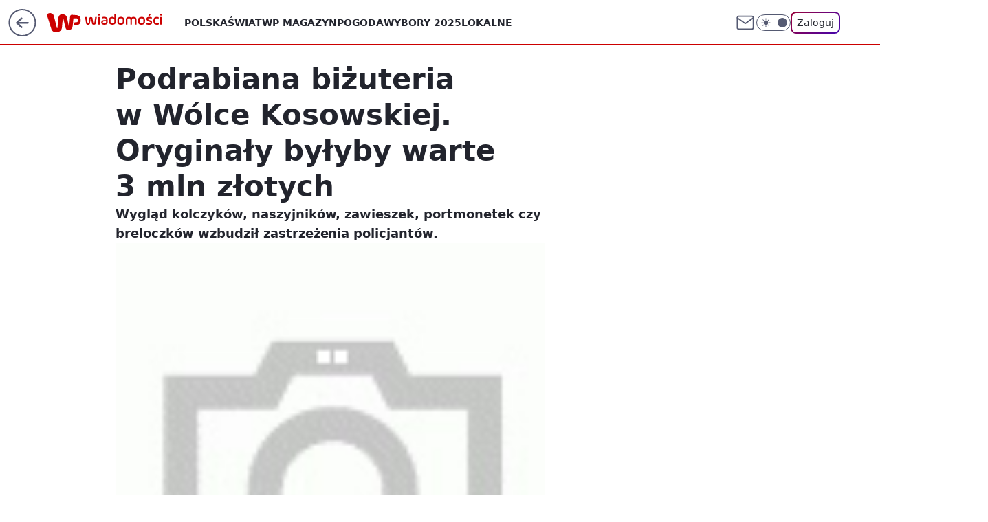

--- FILE ---
content_type: application/javascript
request_url: https://rek.www.wp.pl/gaf.js?rv=2&sn=wiadomosci&pvid=3b6d8e2d7b25d2b6e66d&rekids=234730&phtml=wiadomosci.wp.pl%2Fwarszawa%2Fpodrabiana-bizuteria-w-wolce-kosowskiej-oryginaly-bylyby-warte-3-mln-zlotych-6178757951494273a&abtest=adtech%7CPRGM-1047%7CA%3Badtech%7CPU-335%7CB%3Badtech%7CPRG-3468%7CB%3Badtech%7CPRGM-1036%7CD%3Badtech%7CFP-76%7CA%3Badtech%7CPRGM-1356%7CC%3Badtech%7CPRGM-1419%7CA%3Badtech%7CPRGM-1433%7CA%3Badtech%7CPRGM-1463%7CB%3Badtech%7CPRGM-1443%7CA%3Badtech%7CPRGM-1429%7CB&PWA_adbd=0&darkmode=0&highLayout=0&layout=wide&navType=navigate&cdl=0&ctype=article&ciab=IAB19%2CIAB-v3-565%2CIAB-v3-380%2CIAB18-6%2CIAB12&cid=6178757951494273&csystem=ncr&cdate=2016-12-08&REKtagi=warszawa%3Bbizuteria%3Bprzestepstwo%3Bpodrobki%3Bpolicja%3Bksp%3Bwolka_kosowska%3Bzatrzymani&vw=1280&vh=720&p1=0&spin=m3r7caoi&bcv=2
body_size: 14379
content:
m3r7caoi({"spin":"m3r7caoi","bunch":234730,"context":{"dsa":false,"minor":false,"bidRequestId":"32563d9a-9f5c-4bfc-a541-81222788d59d","maConfig":{"timestamp":"2025-10-30T13:10:35.937Z"},"dfpConfig":{"timestamp":"2025-10-31T09:21:39.356Z"},"sda":[],"targeting":{"client":{},"server":{},"query":{"PWA_adbd":"0","REKtagi":"warszawa;bizuteria;przestepstwo;podrobki;policja;ksp;wolka_kosowska;zatrzymani","abtest":"adtech|PRGM-1047|A;adtech|PU-335|B;adtech|PRG-3468|B;adtech|PRGM-1036|D;adtech|FP-76|A;adtech|PRGM-1356|C;adtech|PRGM-1419|A;adtech|PRGM-1433|A;adtech|PRGM-1463|B;adtech|PRGM-1443|A;adtech|PRGM-1429|B","bcv":"2","cdate":"2016-12-08","cdl":"0","ciab":"IAB19,IAB-v3-565,IAB-v3-380,IAB18-6,IAB12","cid":"6178757951494273","csystem":"ncr","ctype":"article","darkmode":"0","highLayout":"0","layout":"wide","navType":"navigate","p1":"0","phtml":"wiadomosci.wp.pl/warszawa/podrabiana-bizuteria-w-wolce-kosowskiej-oryginaly-bylyby-warte-3-mln-zlotych-6178757951494273a","pvid":"3b6d8e2d7b25d2b6e66d","rekids":"234730","rv":"2","sn":"wiadomosci","spin":"m3r7caoi","vh":"720","vw":"1280"}},"directOnly":0,"geo":{"country":"840","region":"","city":""},"statid":"","mlId":"","rshsd":"3","isRobot":false,"curr":{"EUR":4.2543,"USD":3.6751,"CHF":4.5849,"GBP":4.8303},"rv":"2","status":{"advf":2,"ma":2,"ma_ads-bidder":2,"ma_cpv-bidder":2,"ma_high-cpm-bidder":2}},"slots":{"10":{"delivered":"","campaign":null,"dfpConfig":null},"11":{"delivered":"1","campaign":null,"dfpConfig":{"placement":"/89844762/Desktop_Wiadomosci.wp.pl_x11_art","roshash":"DHKN","ceil":100,"sizes":[[336,280],[640,280],[300,250]],"namedSizes":["fluid"],"div":"div-gpt-ad-x11-art","targeting":{"DFPHASH":"AEHK","emptygaf":"0"},"gfp":"DHKN"}},"12":{"delivered":"1","campaign":{"id":"181279","adm":{"bunch":"234730","creations":[{"height":250,"showLabel":true,"src":"https://mamc.wpcdn.pl/181279/1761836117911/FEN60_300X250.jpg","trackers":{"click":[""],"cview":["//ma.wp.pl/ma.gif?clid=36d4f1d950aab392a9c26b186b340e10\u0026SN=wiadomosci\u0026pvid=3b6d8e2d7b25d2b6e66d\u0026action=cvimp\u0026pg=wiadomosci.wp.pl\u0026par=conversionValue%3D0%26userID%3D__UNKNOWN_TELL_US__%26publisherID%3D308%26slotSizeWxH%3D300x250%26org_id%3D25%26ip%3DbKzzx1ALJq6y_djrd3R8UW6ZH07FCQQL6950zJXfVvE%26test%3D0%26seatID%3D36d4f1d950aab392a9c26b186b340e10%26billing%3Dcpv%26emission%3D3027925%26pricingModel%3DWhPo5ND0Eps76bGj0ZNf9Uw-KDU88HQT0gfbIK9-eec%26iabPageCategories%3D%26contentID%3D6178757951494273%26device%3DPERSONAL_COMPUTER%26workfID%3D181279%26ttl%3D1762223674%26geo%3D840%253B%253B%26hBidPrice%3DDGJNXgj%26bidReqID%3D32563d9a-9f5c-4bfc-a541-81222788d59d%26domain%3Dwiadomosci.wp.pl%26slotID%3D012%26partnerID%3D%26utility%3DCx0F4yz6AUJGfEbkOGr-Y4TeiWtSI4hccswFO4euP3JuD6fn9DM4kgGIquVOIS3m%26ssp%3Dwp.pl%26targetDomain%3Dcanalplus.com%26cur%3DPLN%26tpID%3D1365479%26client_id%3D43697%26bidTimestamp%3D1762137274%26isDev%3Dfalse%26platform%3D8%26pvid%3D3b6d8e2d7b25d2b6e66d%26sn%3Dwiadomosci%26bidderID%3D11%26medium%3Ddisplay%26seatFee%3DPUpLLHxq9FeLyaoVe7vnpehMLNOzb9ixTugj27QgeWo%26order%3D259779%26editedTimestamp%3D1761836026%26is_robot%3D0%26is_adblock%3D0%26rekid%3D234730%26inver%3D2%26creationID%3D1413230%26source%3DTG%26iabSiteCategories%3D%26hBudgetRate%3DDGJNXgj"],"impression":["//ma.wp.pl/ma.gif?clid=36d4f1d950aab392a9c26b186b340e10\u0026SN=wiadomosci\u0026pvid=3b6d8e2d7b25d2b6e66d\u0026action=delivery\u0026pg=wiadomosci.wp.pl\u0026par=publisherID%3D308%26slotSizeWxH%3D300x250%26org_id%3D25%26ip%3DbKzzx1ALJq6y_djrd3R8UW6ZH07FCQQL6950zJXfVvE%26test%3D0%26seatID%3D36d4f1d950aab392a9c26b186b340e10%26billing%3Dcpv%26emission%3D3027925%26pricingModel%3DWhPo5ND0Eps76bGj0ZNf9Uw-KDU88HQT0gfbIK9-eec%26iabPageCategories%3D%26contentID%3D6178757951494273%26device%3DPERSONAL_COMPUTER%26workfID%3D181279%26ttl%3D1762223674%26geo%3D840%253B%253B%26hBidPrice%3DDGJNXgj%26bidReqID%3D32563d9a-9f5c-4bfc-a541-81222788d59d%26domain%3Dwiadomosci.wp.pl%26slotID%3D012%26partnerID%3D%26utility%3DCx0F4yz6AUJGfEbkOGr-Y4TeiWtSI4hccswFO4euP3JuD6fn9DM4kgGIquVOIS3m%26ssp%3Dwp.pl%26targetDomain%3Dcanalplus.com%26cur%3DPLN%26tpID%3D1365479%26client_id%3D43697%26bidTimestamp%3D1762137274%26isDev%3Dfalse%26platform%3D8%26pvid%3D3b6d8e2d7b25d2b6e66d%26sn%3Dwiadomosci%26bidderID%3D11%26medium%3Ddisplay%26seatFee%3DPUpLLHxq9FeLyaoVe7vnpehMLNOzb9ixTugj27QgeWo%26order%3D259779%26editedTimestamp%3D1761836026%26is_robot%3D0%26is_adblock%3D0%26rekid%3D234730%26inver%3D2%26creationID%3D1413230%26source%3DTG%26iabSiteCategories%3D%26hBudgetRate%3DDGJNXgj%26conversionValue%3D0%26userID%3D__UNKNOWN_TELL_US__"],"view":["//ma.wp.pl/ma.gif?clid=36d4f1d950aab392a9c26b186b340e10\u0026SN=wiadomosci\u0026pvid=3b6d8e2d7b25d2b6e66d\u0026action=view\u0026pg=wiadomosci.wp.pl\u0026par=order%3D259779%26editedTimestamp%3D1761836026%26is_robot%3D0%26is_adblock%3D0%26rekid%3D234730%26inver%3D2%26creationID%3D1413230%26source%3DTG%26iabSiteCategories%3D%26hBudgetRate%3DDGJNXgj%26conversionValue%3D0%26userID%3D__UNKNOWN_TELL_US__%26publisherID%3D308%26slotSizeWxH%3D300x250%26org_id%3D25%26ip%3DbKzzx1ALJq6y_djrd3R8UW6ZH07FCQQL6950zJXfVvE%26test%3D0%26seatID%3D36d4f1d950aab392a9c26b186b340e10%26billing%3Dcpv%26emission%3D3027925%26pricingModel%3DWhPo5ND0Eps76bGj0ZNf9Uw-KDU88HQT0gfbIK9-eec%26iabPageCategories%3D%26contentID%3D6178757951494273%26device%3DPERSONAL_COMPUTER%26workfID%3D181279%26ttl%3D1762223674%26geo%3D840%253B%253B%26hBidPrice%3DDGJNXgj%26bidReqID%3D32563d9a-9f5c-4bfc-a541-81222788d59d%26domain%3Dwiadomosci.wp.pl%26slotID%3D012%26partnerID%3D%26utility%3DCx0F4yz6AUJGfEbkOGr-Y4TeiWtSI4hccswFO4euP3JuD6fn9DM4kgGIquVOIS3m%26ssp%3Dwp.pl%26targetDomain%3Dcanalplus.com%26cur%3DPLN%26tpID%3D1365479%26client_id%3D43697%26bidTimestamp%3D1762137274%26isDev%3Dfalse%26platform%3D8%26pvid%3D3b6d8e2d7b25d2b6e66d%26sn%3Dwiadomosci%26bidderID%3D11%26medium%3Ddisplay%26seatFee%3DPUpLLHxq9FeLyaoVe7vnpehMLNOzb9ixTugj27QgeWo"]},"transparentPlaceholder":false,"type":"image","url":"https://pl.canalplus.com/oferta-online/gala-fen","width":300}],"redir":"https://ma.wp.pl/redirma?SN=wiadomosci\u0026pvid=3b6d8e2d7b25d2b6e66d\u0026par=userID%3D__UNKNOWN_TELL_US__%26iabPageCategories%3D%26hBidPrice%3DDGJNXgj%26bidReqID%3D32563d9a-9f5c-4bfc-a541-81222788d59d%26partnerID%3D%26bidTimestamp%3D1762137274%26isDev%3Dfalse%26sn%3Dwiadomosci%26conversionValue%3D0%26billing%3Dcpv%26contentID%3D6178757951494273%26seatFee%3DPUpLLHxq9FeLyaoVe7vnpehMLNOzb9ixTugj27QgeWo%26rekid%3D234730%26source%3DTG%26hBudgetRate%3DDGJNXgj%26test%3D0%26ttl%3D1762223674%26iabSiteCategories%3D%26org_id%3D25%26emission%3D3027925%26device%3DPERSONAL_COMPUTER%26workfID%3D181279%26slotID%3D012%26cur%3DPLN%26utility%3DCx0F4yz6AUJGfEbkOGr-Y4TeiWtSI4hccswFO4euP3JuD6fn9DM4kgGIquVOIS3m%26slotSizeWxH%3D300x250%26pricingModel%3DWhPo5ND0Eps76bGj0ZNf9Uw-KDU88HQT0gfbIK9-eec%26targetDomain%3Dcanalplus.com%26client_id%3D43697%26bidderID%3D11%26medium%3Ddisplay%26editedTimestamp%3D1761836026%26is_robot%3D0%26tpID%3D1365479%26platform%3D8%26publisherID%3D308%26seatID%3D36d4f1d950aab392a9c26b186b340e10%26order%3D259779%26is_adblock%3D0%26inver%3D2%26creationID%3D1413230%26ip%3DbKzzx1ALJq6y_djrd3R8UW6ZH07FCQQL6950zJXfVvE%26geo%3D840%253B%253B%26domain%3Dwiadomosci.wp.pl%26ssp%3Dwp.pl%26pvid%3D3b6d8e2d7b25d2b6e66d\u0026url=","slot":"12"},"creative":{"Id":"1413230","provider":"ma_cpv-bidder","roshash":"DGJM","height":250,"width":300,"touchpointId":"1365479","source":{"bidder":"cpv-bidder"}},"sellingModel":{"model":"CPM_INT"}},"dfpConfig":{"placement":"/89844762/Desktop_Wiadomosci.wp.pl_x12_art","roshash":"DHKN","ceil":100,"sizes":[[336,280],[640,280],[300,250]],"namedSizes":["fluid"],"div":"div-gpt-ad-x12-art","targeting":{"DFPHASH":"AEHK","emptygaf":"0"},"gfp":"DHKN"}},"13":{"delivered":"1","campaign":null,"dfpConfig":{"placement":"/89844762/Desktop_Wiadomosci.wp.pl_x13_art","roshash":"DHKN","ceil":100,"sizes":[[336,280],[640,280],[300,250]],"namedSizes":["fluid"],"div":"div-gpt-ad-x13-art","targeting":{"DFPHASH":"AEHK","emptygaf":"0"},"gfp":"DHKN"}},"14":{"delivered":"1","campaign":{"id":"181281","adm":{"bunch":"234730","creations":[{"height":250,"showLabel":true,"src":"https://mamc.wpcdn.pl/181281/1761836133894/FEN60_300X250.jpg","trackers":{"click":[""],"cview":["//ma.wp.pl/ma.gif?clid=36d4f1d950aab392a9c26b186b340e10\u0026SN=wiadomosci\u0026pvid=3b6d8e2d7b25d2b6e66d\u0026action=cvimp\u0026pg=wiadomosci.wp.pl\u0026par=ssp%3Dwp.pl%26client_id%3D43697%26org_id%3D25%26emission%3D3027934%26is_adblock%3D0%26medium%3Ddisplay%26bidReqID%3D32563d9a-9f5c-4bfc-a541-81222788d59d%26creationID%3D1413231%26workfID%3D181281%26inver%3D2%26slotID%3D014%26slotSizeWxH%3D300x250%26targetDomain%3Dcanalplus.com%26sn%3Dwiadomosci%26partnerID%3D%26bidderID%3D11%26publisherID%3D308%26test%3D0%26tpID%3D1365485%26editedTimestamp%3D1761836020%26is_robot%3D0%26geo%3D840%253B%253B%26isDev%3Dfalse%26device%3DPERSONAL_COMPUTER%26pricingModel%3DWCtqnw6_ownNNSYpLU57oVoefJXkt89cURSjN8dyMEw%26iabPageCategories%3D%26ttl%3D1762223674%26contentID%3D6178757951494273%26conversionValue%3D0%26userID%3D__UNKNOWN_TELL_US__%26ip%3DJ8f_sMIdJyKv_f-Vy2iozWAIYXUFG4iJUGKHq2sQbfk%26source%3DTG%26iabSiteCategories%3D%26hBudgetRate%3DDGJMVgo%26domain%3Dwiadomosci.wp.pl%26seatFee%3DWXMvDDzYQqTveBDV1FvXJBZX74FV5ZVNlG6OSUj76mI%26seatID%3D36d4f1d950aab392a9c26b186b340e10%26bidTimestamp%3D1762137274%26platform%3D8%26rekid%3D234730%26cur%3DPLN%26billing%3Dcpv%26order%3D259779%26pvid%3D3b6d8e2d7b25d2b6e66d%26hBidPrice%3DDGJMVgo%26utility%3DVZxsaABwPE7vdnaT87U_IzL2bFmzcP9nMJ2eKcsek-ql5c-g0wmVccI6fnAIJuuT"],"impression":["//ma.wp.pl/ma.gif?clid=36d4f1d950aab392a9c26b186b340e10\u0026SN=wiadomosci\u0026pvid=3b6d8e2d7b25d2b6e66d\u0026action=delivery\u0026pg=wiadomosci.wp.pl\u0026par=iabSiteCategories%3D%26hBudgetRate%3DDGJMVgo%26domain%3Dwiadomosci.wp.pl%26seatFee%3DWXMvDDzYQqTveBDV1FvXJBZX74FV5ZVNlG6OSUj76mI%26seatID%3D36d4f1d950aab392a9c26b186b340e10%26bidTimestamp%3D1762137274%26platform%3D8%26rekid%3D234730%26cur%3DPLN%26billing%3Dcpv%26order%3D259779%26pvid%3D3b6d8e2d7b25d2b6e66d%26hBidPrice%3DDGJMVgo%26utility%3DVZxsaABwPE7vdnaT87U_IzL2bFmzcP9nMJ2eKcsek-ql5c-g0wmVccI6fnAIJuuT%26ssp%3Dwp.pl%26client_id%3D43697%26org_id%3D25%26emission%3D3027934%26is_adblock%3D0%26medium%3Ddisplay%26bidReqID%3D32563d9a-9f5c-4bfc-a541-81222788d59d%26creationID%3D1413231%26workfID%3D181281%26inver%3D2%26slotID%3D014%26slotSizeWxH%3D300x250%26targetDomain%3Dcanalplus.com%26sn%3Dwiadomosci%26partnerID%3D%26bidderID%3D11%26publisherID%3D308%26test%3D0%26tpID%3D1365485%26editedTimestamp%3D1761836020%26is_robot%3D0%26geo%3D840%253B%253B%26isDev%3Dfalse%26device%3DPERSONAL_COMPUTER%26pricingModel%3DWCtqnw6_ownNNSYpLU57oVoefJXkt89cURSjN8dyMEw%26iabPageCategories%3D%26ttl%3D1762223674%26contentID%3D6178757951494273%26conversionValue%3D0%26userID%3D__UNKNOWN_TELL_US__%26ip%3DJ8f_sMIdJyKv_f-Vy2iozWAIYXUFG4iJUGKHq2sQbfk%26source%3DTG"],"view":["//ma.wp.pl/ma.gif?clid=36d4f1d950aab392a9c26b186b340e10\u0026SN=wiadomosci\u0026pvid=3b6d8e2d7b25d2b6e66d\u0026action=view\u0026pg=wiadomosci.wp.pl\u0026par=ssp%3Dwp.pl%26client_id%3D43697%26org_id%3D25%26emission%3D3027934%26is_adblock%3D0%26medium%3Ddisplay%26bidReqID%3D32563d9a-9f5c-4bfc-a541-81222788d59d%26creationID%3D1413231%26workfID%3D181281%26inver%3D2%26slotID%3D014%26slotSizeWxH%3D300x250%26targetDomain%3Dcanalplus.com%26sn%3Dwiadomosci%26partnerID%3D%26bidderID%3D11%26publisherID%3D308%26test%3D0%26tpID%3D1365485%26editedTimestamp%3D1761836020%26is_robot%3D0%26geo%3D840%253B%253B%26isDev%3Dfalse%26device%3DPERSONAL_COMPUTER%26pricingModel%3DWCtqnw6_ownNNSYpLU57oVoefJXkt89cURSjN8dyMEw%26iabPageCategories%3D%26ttl%3D1762223674%26contentID%3D6178757951494273%26conversionValue%3D0%26userID%3D__UNKNOWN_TELL_US__%26ip%3DJ8f_sMIdJyKv_f-Vy2iozWAIYXUFG4iJUGKHq2sQbfk%26source%3DTG%26iabSiteCategories%3D%26hBudgetRate%3DDGJMVgo%26domain%3Dwiadomosci.wp.pl%26seatFee%3DWXMvDDzYQqTveBDV1FvXJBZX74FV5ZVNlG6OSUj76mI%26seatID%3D36d4f1d950aab392a9c26b186b340e10%26bidTimestamp%3D1762137274%26platform%3D8%26rekid%3D234730%26cur%3DPLN%26billing%3Dcpv%26order%3D259779%26pvid%3D3b6d8e2d7b25d2b6e66d%26hBidPrice%3DDGJMVgo%26utility%3DVZxsaABwPE7vdnaT87U_IzL2bFmzcP9nMJ2eKcsek-ql5c-g0wmVccI6fnAIJuuT"]},"transparentPlaceholder":false,"type":"image","url":"https://pl.canalplus.com/oferta-online/gala-fen","width":300}],"redir":"https://ma.wp.pl/redirma?SN=wiadomosci\u0026pvid=3b6d8e2d7b25d2b6e66d\u0026par=device%3DPERSONAL_COMPUTER%26pricingModel%3DWCtqnw6_ownNNSYpLU57oVoefJXkt89cURSjN8dyMEw%26org_id%3D25%26is_adblock%3D0%26slotSizeWxH%3D300x250%26sn%3Dwiadomosci%26ip%3DJ8f_sMIdJyKv_f-Vy2iozWAIYXUFG4iJUGKHq2sQbfk%26bidTimestamp%3D1762137274%26platform%3D8%26creationID%3D1413231%26editedTimestamp%3D1761836020%26ttl%3D1762223674%26billing%3Dcpv%26hBidPrice%3DDGJMVgo%26source%3DTG%26iabSiteCategories%3D%26hBudgetRate%3DDGJMVgo%26iabPageCategories%3D%26utility%3DVZxsaABwPE7vdnaT87U_IzL2bFmzcP9nMJ2eKcsek-ql5c-g0wmVccI6fnAIJuuT%26bidderID%3D11%26publisherID%3D308%26test%3D0%26geo%3D840%253B%253B%26contentID%3D6178757951494273%26conversionValue%3D0%26client_id%3D43697%26emission%3D3027934%26bidReqID%3D32563d9a-9f5c-4bfc-a541-81222788d59d%26workfID%3D181281%26seatFee%3DWXMvDDzYQqTveBDV1FvXJBZX74FV5ZVNlG6OSUj76mI%26seatID%3D36d4f1d950aab392a9c26b186b340e10%26order%3D259779%26medium%3Ddisplay%26tpID%3D1365485%26is_robot%3D0%26userID%3D__UNKNOWN_TELL_US__%26domain%3Dwiadomosci.wp.pl%26rekid%3D234730%26pvid%3D3b6d8e2d7b25d2b6e66d%26ssp%3Dwp.pl%26inver%3D2%26targetDomain%3Dcanalplus.com%26partnerID%3D%26isDev%3Dfalse%26cur%3DPLN%26slotID%3D014\u0026url=","slot":"14"},"creative":{"Id":"1413231","provider":"ma_cpv-bidder","roshash":"DGJM","height":250,"width":300,"touchpointId":"1365485","source":{"bidder":"cpv-bidder"}},"sellingModel":{"model":"CPM_INT"}},"dfpConfig":{"placement":"/89844762/Desktop_Wiadomosci.wp.pl_x14_art","roshash":"DHKN","ceil":100,"sizes":[[336,280],[640,280],[300,250]],"namedSizes":["fluid"],"div":"div-gpt-ad-x14-art","targeting":{"DFPHASH":"AEHK","emptygaf":"0"},"gfp":"DHKN"}},"15":{"delivered":"1","campaign":null,"dfpConfig":{"placement":"/89844762/Desktop_Wiadomosci.wp.pl_x15_art","roshash":"DHKN","ceil":100,"sizes":[[728,90],[970,300],[950,90],[980,120],[980,90],[970,150],[970,90],[970,250],[930,180],[950,200],[750,100],[970,66],[750,200],[960,90],[970,100],[750,300],[970,200],[950,300]],"namedSizes":["fluid"],"div":"div-gpt-ad-x15-art","targeting":{"DFPHASH":"AEHK","emptygaf":"0"},"gfp":"DHKN"}},"16":{"delivered":"1","campaign":{"id":"180957","adm":{"bunch":"234730","creations":[{"height":200,"showLabel":true,"src":"https://mamc.wpcdn.pl/180957/1761647989864/ROSARIO_750x200.jpeg","trackers":{"click":[""],"cview":["//ma.wp.pl/ma.gif?clid=36d4f1d950aab392a9c26b186b340e10\u0026SN=wiadomosci\u0026pvid=3b6d8e2d7b25d2b6e66d\u0026action=cvimp\u0026pg=wiadomosci.wp.pl\u0026par=utility%3DOTF3jYa-UaXd0P3MTe9Ig-XPaBVchp9Vson-yts_nMN72MoiX6xO_Wwucc9fwml9%26publisherID%3D308%26inver%3D2%26creationID%3D1410494%26targetDomain%3Dgalapagosfilms.pl%26seatID%3D36d4f1d950aab392a9c26b186b340e10%26org_id%3D25%26is_robot%3D0%26medium%3Ddisplay%26device%3DPERSONAL_COMPUTER%26rekid%3D234730%26domain%3Dwiadomosci.wp.pl%26source%3DTG%26editedTimestamp%3D1761923480%26pvid%3D3b6d8e2d7b25d2b6e66d%26sn%3Dwiadomosci%26seatFee%3DwKYhMYcUgZk0I1yiYRSMTYp-6MLNaSk7vZxwSbi166g%26client_id%3D61041%26hBidPrice%3DDGJPSVY%26hBudgetRate%3DDGJPSVY%26bidderID%3D11%26slotID%3D016%26slotSizeWxH%3D750x200%26test%3D0%26emission%3D3027387%26iabPageCategories%3D%26ttl%3D1762223674%26partnerID%3D%26platform%3D8%26billing%3Dcpv%26geo%3D840%253B%253B%26isDev%3Dfalse%26contentID%3D6178757951494273%26conversionValue%3D0%26ssp%3Dwp.pl%26bidTimestamp%3D1762137274%26bidReqID%3D32563d9a-9f5c-4bfc-a541-81222788d59d%26userID%3D__UNKNOWN_TELL_US__%26ip%3DNobOrl-WlNt3UCI0-4HNqq0paFkuBAJLv0TMQ736dTw%26cur%3DPLN%26tpID%3D1363944%26iabSiteCategories%3D%26workfID%3D180957%26order%3D259567%26pricingModel%3DdOkuGtkHsNJ9lJKowOhK1gmrc0VmxVuE0RFoR69682A%26is_adblock%3D0"],"impression":["//ma.wp.pl/ma.gif?clid=36d4f1d950aab392a9c26b186b340e10\u0026SN=wiadomosci\u0026pvid=3b6d8e2d7b25d2b6e66d\u0026action=delivery\u0026pg=wiadomosci.wp.pl\u0026par=conversionValue%3D0%26ssp%3Dwp.pl%26bidTimestamp%3D1762137274%26bidReqID%3D32563d9a-9f5c-4bfc-a541-81222788d59d%26userID%3D__UNKNOWN_TELL_US__%26ip%3DNobOrl-WlNt3UCI0-4HNqq0paFkuBAJLv0TMQ736dTw%26cur%3DPLN%26tpID%3D1363944%26iabSiteCategories%3D%26workfID%3D180957%26order%3D259567%26pricingModel%3DdOkuGtkHsNJ9lJKowOhK1gmrc0VmxVuE0RFoR69682A%26is_adblock%3D0%26utility%3DOTF3jYa-UaXd0P3MTe9Ig-XPaBVchp9Vson-yts_nMN72MoiX6xO_Wwucc9fwml9%26publisherID%3D308%26inver%3D2%26creationID%3D1410494%26targetDomain%3Dgalapagosfilms.pl%26seatID%3D36d4f1d950aab392a9c26b186b340e10%26org_id%3D25%26is_robot%3D0%26medium%3Ddisplay%26device%3DPERSONAL_COMPUTER%26rekid%3D234730%26domain%3Dwiadomosci.wp.pl%26source%3DTG%26editedTimestamp%3D1761923480%26pvid%3D3b6d8e2d7b25d2b6e66d%26sn%3Dwiadomosci%26seatFee%3DwKYhMYcUgZk0I1yiYRSMTYp-6MLNaSk7vZxwSbi166g%26client_id%3D61041%26hBidPrice%3DDGJPSVY%26hBudgetRate%3DDGJPSVY%26bidderID%3D11%26slotID%3D016%26slotSizeWxH%3D750x200%26test%3D0%26emission%3D3027387%26iabPageCategories%3D%26ttl%3D1762223674%26partnerID%3D%26platform%3D8%26billing%3Dcpv%26geo%3D840%253B%253B%26isDev%3Dfalse%26contentID%3D6178757951494273"],"view":["//ma.wp.pl/ma.gif?clid=36d4f1d950aab392a9c26b186b340e10\u0026SN=wiadomosci\u0026pvid=3b6d8e2d7b25d2b6e66d\u0026action=view\u0026pg=wiadomosci.wp.pl\u0026par=device%3DPERSONAL_COMPUTER%26rekid%3D234730%26domain%3Dwiadomosci.wp.pl%26source%3DTG%26editedTimestamp%3D1761923480%26pvid%3D3b6d8e2d7b25d2b6e66d%26sn%3Dwiadomosci%26seatFee%3DwKYhMYcUgZk0I1yiYRSMTYp-6MLNaSk7vZxwSbi166g%26client_id%3D61041%26hBidPrice%3DDGJPSVY%26hBudgetRate%3DDGJPSVY%26bidderID%3D11%26slotID%3D016%26slotSizeWxH%3D750x200%26test%3D0%26emission%3D3027387%26iabPageCategories%3D%26ttl%3D1762223674%26partnerID%3D%26platform%3D8%26billing%3Dcpv%26geo%3D840%253B%253B%26isDev%3Dfalse%26contentID%3D6178757951494273%26conversionValue%3D0%26ssp%3Dwp.pl%26bidTimestamp%3D1762137274%26bidReqID%3D32563d9a-9f5c-4bfc-a541-81222788d59d%26userID%3D__UNKNOWN_TELL_US__%26ip%3DNobOrl-WlNt3UCI0-4HNqq0paFkuBAJLv0TMQ736dTw%26cur%3DPLN%26tpID%3D1363944%26iabSiteCategories%3D%26workfID%3D180957%26order%3D259567%26pricingModel%3DdOkuGtkHsNJ9lJKowOhK1gmrc0VmxVuE0RFoR69682A%26is_adblock%3D0%26utility%3DOTF3jYa-UaXd0P3MTe9Ig-XPaBVchp9Vson-yts_nMN72MoiX6xO_Wwucc9fwml9%26publisherID%3D308%26inver%3D2%26creationID%3D1410494%26targetDomain%3Dgalapagosfilms.pl%26seatID%3D36d4f1d950aab392a9c26b186b340e10%26org_id%3D25%26is_robot%3D0%26medium%3Ddisplay"]},"transparentPlaceholder":false,"type":"image","url":"https://www.galapagosfilms.pl/index.php/na-ekranach/rosario-na-ekranach","width":750}],"redir":"https://ma.wp.pl/redirma?SN=wiadomosci\u0026pvid=3b6d8e2d7b25d2b6e66d\u0026par=workfID%3D180957%26order%3D259567%26seatID%3D36d4f1d950aab392a9c26b186b340e10%26test%3D0%26emission%3D3027387%26iabPageCategories%3D%26contentID%3D6178757951494273%26ssp%3Dwp.pl%26publisherID%3D308%26targetDomain%3Dgalapagosfilms.pl%26pvid%3D3b6d8e2d7b25d2b6e66d%26billing%3Dcpv%26conversionValue%3D0%26bidTimestamp%3D1762137274%26utility%3DOTF3jYa-UaXd0P3MTe9Ig-XPaBVchp9Vson-yts_nMN72MoiX6xO_Wwucc9fwml9%26creationID%3D1410494%26medium%3Ddisplay%26rekid%3D234730%26editedTimestamp%3D1761923480%26cur%3DPLN%26inver%3D2%26is_robot%3D0%26sn%3Dwiadomosci%26client_id%3D61041%26slotID%3D016%26slotSizeWxH%3D750x200%26platform%3D8%26isDev%3Dfalse%26pricingModel%3DdOkuGtkHsNJ9lJKowOhK1gmrc0VmxVuE0RFoR69682A%26source%3DTG%26bidderID%3D11%26org_id%3D25%26device%3DPERSONAL_COMPUTER%26hBidPrice%3DDGJPSVY%26ttl%3D1762223674%26partnerID%3D%26domain%3Dwiadomosci.wp.pl%26seatFee%3DwKYhMYcUgZk0I1yiYRSMTYp-6MLNaSk7vZxwSbi166g%26ip%3DNobOrl-WlNt3UCI0-4HNqq0paFkuBAJLv0TMQ736dTw%26is_adblock%3D0%26hBudgetRate%3DDGJPSVY%26bidReqID%3D32563d9a-9f5c-4bfc-a541-81222788d59d%26geo%3D840%253B%253B%26userID%3D__UNKNOWN_TELL_US__%26tpID%3D1363944%26iabSiteCategories%3D\u0026url=","slot":"16"},"creative":{"Id":"1410494","provider":"ma_cpv-bidder","roshash":"DGJM","height":200,"width":750,"touchpointId":"1363944","source":{"bidder":"cpv-bidder"}},"sellingModel":{"model":"CPM_INT"}},"dfpConfig":{"placement":"/89844762/Desktop_Wiadomosci.wp.pl_x16","roshash":"DHKN","ceil":100,"sizes":[[728,90],[970,300],[950,90],[980,120],[980,90],[970,150],[970,90],[970,250],[930,180],[950,200],[750,100],[970,66],[750,200],[960,90],[970,100],[750,300],[970,200],[950,300]],"namedSizes":["fluid"],"div":"div-gpt-ad-x16","targeting":{"DFPHASH":"AEHK","emptygaf":"0"},"gfp":"DHKN"}},"17":{"lazy":1,"delivered":"1","campaign":{"id":"180565","adm":{"bunch":"234730","creations":[{"height":200,"showLabel":true,"src":"https://mamc.wpcdn.pl/180565/1761217225947/Pitbull_750x200.jpg","trackers":{"click":[""],"cview":["//ma.wp.pl/ma.gif?clid=36d4f1d950aab392a9c26b186b340e10\u0026SN=wiadomosci\u0026pvid=3b6d8e2d7b25d2b6e66d\u0026action=cvimp\u0026pg=wiadomosci.wp.pl\u0026par=conversionValue%3D0%26ssp%3Dwp.pl%26rekid%3D234730%26cur%3DPLN%26billing%3Dcpv%26pricingModel%3DNJBUiR8-9Yeg2ohmOOqk5iBIdYsm1_jH-IJzwIpGEzw%26hBudgetRate%3DDGJPSVY%26platform%3D8%26device%3DPERSONAL_COMPUTER%26userID%3D__UNKNOWN_TELL_US__%26domain%3Dwiadomosci.wp.pl%26emission%3D3026674%26iabSiteCategories%3D%26geo%3D840%253B%253B%26partnerID%3D%26tpID%3D1362154%26client_id%3D31455%26order%3D259288%26editedTimestamp%3D1761217350%26ttl%3D1762223674%26isDev%3Dfalse%26seatID%3D36d4f1d950aab392a9c26b186b340e10%26iabPageCategories%3D%26is_adblock%3D0%26pvid%3D3b6d8e2d7b25d2b6e66d%26publisherID%3D308%26seatFee%3DOkvbpll1aLzB8fd8ee2uglIBfVakIvTeWevoJhCg19k%26org_id%3D25%26source%3DTG%26sn%3Dwiadomosci%26bidReqID%3D32563d9a-9f5c-4bfc-a541-81222788d59d%26slotSizeWxH%3D750x200%26workfID%3D180565%26bidderID%3D11%26utility%3DLcMoB22qCrd6xnVZQHTrcrNHRiDxF1Ks9Fwh7yw0jkeKJ8dQS4uDrOEPWiViEcjB%26medium%3Ddisplay%26ip%3Dr3vdy_3-n9sJW2jOYkXKlXBD9JU6gopjWfH3FG7uGOg%26slotID%3D017%26creationID%3D1407678%26test%3D0%26is_robot%3D0%26hBidPrice%3DEObkaruEITcl%26inver%3D2%26targetDomain%3Dlivenation.pl%26bidTimestamp%3D1762137274%26contentID%3D6178757951494273"],"impression":["//ma.wp.pl/ma.gif?clid=36d4f1d950aab392a9c26b186b340e10\u0026SN=wiadomosci\u0026pvid=3b6d8e2d7b25d2b6e66d\u0026action=delivery\u0026pg=wiadomosci.wp.pl\u0026par=medium%3Ddisplay%26ip%3Dr3vdy_3-n9sJW2jOYkXKlXBD9JU6gopjWfH3FG7uGOg%26slotID%3D017%26creationID%3D1407678%26test%3D0%26is_robot%3D0%26hBidPrice%3DEObkaruEITcl%26inver%3D2%26targetDomain%3Dlivenation.pl%26bidTimestamp%3D1762137274%26contentID%3D6178757951494273%26conversionValue%3D0%26ssp%3Dwp.pl%26rekid%3D234730%26cur%3DPLN%26billing%3Dcpv%26pricingModel%3DNJBUiR8-9Yeg2ohmOOqk5iBIdYsm1_jH-IJzwIpGEzw%26hBudgetRate%3DDGJPSVY%26platform%3D8%26device%3DPERSONAL_COMPUTER%26userID%3D__UNKNOWN_TELL_US__%26domain%3Dwiadomosci.wp.pl%26emission%3D3026674%26iabSiteCategories%3D%26geo%3D840%253B%253B%26partnerID%3D%26tpID%3D1362154%26client_id%3D31455%26order%3D259288%26editedTimestamp%3D1761217350%26ttl%3D1762223674%26isDev%3Dfalse%26seatID%3D36d4f1d950aab392a9c26b186b340e10%26iabPageCategories%3D%26is_adblock%3D0%26pvid%3D3b6d8e2d7b25d2b6e66d%26publisherID%3D308%26seatFee%3DOkvbpll1aLzB8fd8ee2uglIBfVakIvTeWevoJhCg19k%26org_id%3D25%26source%3DTG%26sn%3Dwiadomosci%26bidReqID%3D32563d9a-9f5c-4bfc-a541-81222788d59d%26slotSizeWxH%3D750x200%26workfID%3D180565%26bidderID%3D11%26utility%3DLcMoB22qCrd6xnVZQHTrcrNHRiDxF1Ks9Fwh7yw0jkeKJ8dQS4uDrOEPWiViEcjB"],"view":["//ma.wp.pl/ma.gif?clid=36d4f1d950aab392a9c26b186b340e10\u0026SN=wiadomosci\u0026pvid=3b6d8e2d7b25d2b6e66d\u0026action=view\u0026pg=wiadomosci.wp.pl\u0026par=seatID%3D36d4f1d950aab392a9c26b186b340e10%26iabPageCategories%3D%26is_adblock%3D0%26pvid%3D3b6d8e2d7b25d2b6e66d%26publisherID%3D308%26seatFee%3DOkvbpll1aLzB8fd8ee2uglIBfVakIvTeWevoJhCg19k%26org_id%3D25%26source%3DTG%26sn%3Dwiadomosci%26bidReqID%3D32563d9a-9f5c-4bfc-a541-81222788d59d%26slotSizeWxH%3D750x200%26workfID%3D180565%26bidderID%3D11%26utility%3DLcMoB22qCrd6xnVZQHTrcrNHRiDxF1Ks9Fwh7yw0jkeKJ8dQS4uDrOEPWiViEcjB%26medium%3Ddisplay%26ip%3Dr3vdy_3-n9sJW2jOYkXKlXBD9JU6gopjWfH3FG7uGOg%26slotID%3D017%26creationID%3D1407678%26test%3D0%26is_robot%3D0%26hBidPrice%3DEObkaruEITcl%26inver%3D2%26targetDomain%3Dlivenation.pl%26bidTimestamp%3D1762137274%26contentID%3D6178757951494273%26conversionValue%3D0%26ssp%3Dwp.pl%26rekid%3D234730%26cur%3DPLN%26billing%3Dcpv%26pricingModel%3DNJBUiR8-9Yeg2ohmOOqk5iBIdYsm1_jH-IJzwIpGEzw%26hBudgetRate%3DDGJPSVY%26platform%3D8%26device%3DPERSONAL_COMPUTER%26userID%3D__UNKNOWN_TELL_US__%26domain%3Dwiadomosci.wp.pl%26emission%3D3026674%26iabSiteCategories%3D%26geo%3D840%253B%253B%26partnerID%3D%26tpID%3D1362154%26client_id%3D31455%26order%3D259288%26editedTimestamp%3D1761217350%26ttl%3D1762223674%26isDev%3Dfalse"]},"transparentPlaceholder":false,"type":"image","url":"https://www.livenation.pl/event/pitbull-i-m-back--warsaw-tickets-edp1628143","width":750}],"redir":"https://ma.wp.pl/redirma?SN=wiadomosci\u0026pvid=3b6d8e2d7b25d2b6e66d\u0026par=is_robot%3D0%26rekid%3D234730%26device%3DPERSONAL_COMPUTER%26iabSiteCategories%3D%26tpID%3D1362154%26is_adblock%3D0%26medium%3Ddisplay%26test%3D0%26bidTimestamp%3D1762137274%26platform%3D8%26userID%3D__UNKNOWN_TELL_US__%26seatID%3D36d4f1d950aab392a9c26b186b340e10%26publisherID%3D308%26ip%3Dr3vdy_3-n9sJW2jOYkXKlXBD9JU6gopjWfH3FG7uGOg%26contentID%3D6178757951494273%26billing%3Dcpv%26order%3D259288%26source%3DTG%26hBidPrice%3DEObkaruEITcl%26emission%3D3026674%26editedTimestamp%3D1761217350%26ttl%3D1762223674%26isDev%3Dfalse%26cur%3DPLN%26domain%3Dwiadomosci.wp.pl%26geo%3D840%253B%253B%26pvid%3D3b6d8e2d7b25d2b6e66d%26seatFee%3DOkvbpll1aLzB8fd8ee2uglIBfVakIvTeWevoJhCg19k%26sn%3Dwiadomosci%26creationID%3D1407678%26hBudgetRate%3DDGJPSVY%26org_id%3D25%26workfID%3D180565%26inver%3D2%26targetDomain%3Dlivenation.pl%26ssp%3Dwp.pl%26client_id%3D31455%26iabPageCategories%3D%26bidReqID%3D32563d9a-9f5c-4bfc-a541-81222788d59d%26slotSizeWxH%3D750x200%26bidderID%3D11%26slotID%3D017%26conversionValue%3D0%26pricingModel%3DNJBUiR8-9Yeg2ohmOOqk5iBIdYsm1_jH-IJzwIpGEzw%26partnerID%3D%26utility%3DLcMoB22qCrd6xnVZQHTrcrNHRiDxF1Ks9Fwh7yw0jkeKJ8dQS4uDrOEPWiViEcjB\u0026url=","slot":"17"},"creative":{"Id":"1407678","provider":"ma_cpv-bidder","roshash":"DGJM","height":200,"width":750,"touchpointId":"1362154","source":{"bidder":"cpv-bidder"}},"sellingModel":{"model":"CPV_INT"}},"dfpConfig":{"placement":"/89844762/Desktop_Wiadomosci.wp.pl_x17","roshash":"DHKN","ceil":100,"sizes":[[728,90],[970,300],[950,90],[980,120],[980,90],[970,150],[970,90],[970,250],[930,180],[950,200],[750,100],[970,66],[750,200],[960,90],[970,100],[750,300],[970,200],[950,300]],"namedSizes":["fluid"],"div":"div-gpt-ad-x17","targeting":{"DFPHASH":"AEHK","emptygaf":"0"},"gfp":"DHKN"}},"18":{"delivered":"1","campaign":null,"dfpConfig":{"placement":"/89844762/Desktop_Wiadomosci.wp.pl_x18","roshash":"DHKN","ceil":100,"sizes":[[728,90],[970,300],[950,90],[980,120],[980,90],[970,150],[970,90],[970,250],[930,180],[950,200],[750,100],[970,66],[750,200],[960,90],[970,100],[750,300],[970,200],[950,300]],"namedSizes":["fluid"],"div":"div-gpt-ad-x18","targeting":{"DFPHASH":"AEHK","emptygaf":"0"},"gfp":"DHKN"}},"19":{"delivered":"1","campaign":null,"dfpConfig":{"placement":"/89844762/Desktop_Wiadomosci.wp.pl_x19","roshash":"DHKN","ceil":100,"sizes":[[728,90],[970,300],[950,90],[980,120],[980,90],[970,150],[970,90],[970,250],[930,180],[950,200],[750,100],[970,66],[750,200],[960,90],[970,100],[750,300],[970,200],[950,300]],"namedSizes":["fluid"],"div":"div-gpt-ad-x19","targeting":{"DFPHASH":"AEHK","emptygaf":"0"},"gfp":"DHKN"}},"2":{"delivered":"1","campaign":{"id":"181231","capping":"PWAck=27119647\u0026PWAclt=1\u0026PWAfck=27119657\u0026PWAfclt=2400\u0026tpl=1","adm":{"bunch":"234730","creations":[{"cbConfig":{"blur":false,"bottomBar":false,"fullPage":false,"message":"Przekierowanie za {{time}} sekund{{y}}","timeout":15000},"height":600,"pixels":["//ad.doubleclick.net/ddm/trackimp/N1998856.2133700WP/B34548462.432343580;dc_trk_aid=625338708;dc_trk_cid=243754021;ord=1762137274;dc_lat=;dc_rdid=;tag_for_child_directed_treatment=;tfua=;gdpr=${GDPR};gdpr_consent=${GDPR_CONSENT_755};ltd=${LIMITED_ADS};dc_tdv=1?"],"showLabel":false,"src":"https://mamc.wpcdn.pl/181231/1761818575435/26697_WP_Commercial_break_1200x600.jpg","trackers":{"click":[""],"cview":["//ma.wp.pl/ma.gif?clid=2756484462c54389dac6407e48e5709b\u0026SN=wiadomosci\u0026pvid=3b6d8e2d7b25d2b6e66d\u0026action=cvimp\u0026pg=wiadomosci.wp.pl\u0026par=utility%3Dfjn9_yV5tVOcBzLegvsp6u1A_fDoC3alJ2DNGqWaGZAu-UfjjbU3uVk6uZo9nlHI%26test%3D0%26seatID%3D2756484462c54389dac6407e48e5709b%26client_id%3D60592%26order%3D259503%26ttl%3D1762223674%26sn%3Dwiadomosci%26partnerID%3D%26bidReqID%3D32563d9a-9f5c-4bfc-a541-81222788d59d%26ip%3Dop_4X4p2loYLCZ6TsiYA61oKHORnRSZb5JNxAhDPD_4%26pvid%3D3b6d8e2d7b25d2b6e66d%26geo%3D840%253B%253B%26isDev%3Dfalse%26medium%3Ddisplay%26conversionValue%3D0%26creationID%3D1412602%26emission%3D3027724%26hBidPrice%3DDGJOZdg%26ssp%3Dwp.pl%26device%3DPERSONAL_COMPUTER%26publisherID%3D308%26slotID%3D002%26slotSizeWxH%3D1200x600%26cur%3DPLN%26tpID%3D1365195%26billing%3Dcpv%26seatFee%3Dqw7lNnxC9DkACOJbH3NbbxefyxItKKXJB_X_Dj5Dpuk%26org_id%3D25%26iabPageCategories%3D%26hBudgetRate%3DDGJOZdg%26bidderID%3D11%26contentID%3D6178757951494273%26userID%3D__UNKNOWN_TELL_US__%26inver%3D2%26domain%3Dwiadomosci.wp.pl%26editedTimestamp%3D1761826191%26pricingModel%3Dqik24DrbDoRX-rVedjILC_VzyWRbX8wDju8enp4VwwE%26bidTimestamp%3D1762137274%26platform%3D8%26targetDomain%3Dbrw.pl%26workfID%3D181231%26iabSiteCategories%3D%26is_robot%3D0%26is_adblock%3D0%26rekid%3D234730%26source%3DTG"],"impression":["//ma.wp.pl/ma.gif?clid=2756484462c54389dac6407e48e5709b\u0026SN=wiadomosci\u0026pvid=3b6d8e2d7b25d2b6e66d\u0026action=delivery\u0026pg=wiadomosci.wp.pl\u0026par=ssp%3Dwp.pl%26device%3DPERSONAL_COMPUTER%26publisherID%3D308%26slotID%3D002%26slotSizeWxH%3D1200x600%26cur%3DPLN%26tpID%3D1365195%26billing%3Dcpv%26seatFee%3Dqw7lNnxC9DkACOJbH3NbbxefyxItKKXJB_X_Dj5Dpuk%26org_id%3D25%26iabPageCategories%3D%26hBudgetRate%3DDGJOZdg%26bidderID%3D11%26contentID%3D6178757951494273%26userID%3D__UNKNOWN_TELL_US__%26inver%3D2%26domain%3Dwiadomosci.wp.pl%26editedTimestamp%3D1761826191%26pricingModel%3Dqik24DrbDoRX-rVedjILC_VzyWRbX8wDju8enp4VwwE%26bidTimestamp%3D1762137274%26platform%3D8%26targetDomain%3Dbrw.pl%26workfID%3D181231%26iabSiteCategories%3D%26is_robot%3D0%26is_adblock%3D0%26rekid%3D234730%26source%3DTG%26utility%3Dfjn9_yV5tVOcBzLegvsp6u1A_fDoC3alJ2DNGqWaGZAu-UfjjbU3uVk6uZo9nlHI%26test%3D0%26seatID%3D2756484462c54389dac6407e48e5709b%26client_id%3D60592%26order%3D259503%26ttl%3D1762223674%26sn%3Dwiadomosci%26partnerID%3D%26bidReqID%3D32563d9a-9f5c-4bfc-a541-81222788d59d%26ip%3Dop_4X4p2loYLCZ6TsiYA61oKHORnRSZb5JNxAhDPD_4%26pvid%3D3b6d8e2d7b25d2b6e66d%26geo%3D840%253B%253B%26isDev%3Dfalse%26medium%3Ddisplay%26conversionValue%3D0%26creationID%3D1412602%26emission%3D3027724%26hBidPrice%3DDGJOZdg"],"view":["//ma.wp.pl/ma.gif?clid=2756484462c54389dac6407e48e5709b\u0026SN=wiadomosci\u0026pvid=3b6d8e2d7b25d2b6e66d\u0026action=view\u0026pg=wiadomosci.wp.pl\u0026par=medium%3Ddisplay%26conversionValue%3D0%26creationID%3D1412602%26emission%3D3027724%26hBidPrice%3DDGJOZdg%26ssp%3Dwp.pl%26device%3DPERSONAL_COMPUTER%26publisherID%3D308%26slotID%3D002%26slotSizeWxH%3D1200x600%26cur%3DPLN%26tpID%3D1365195%26billing%3Dcpv%26seatFee%3Dqw7lNnxC9DkACOJbH3NbbxefyxItKKXJB_X_Dj5Dpuk%26org_id%3D25%26iabPageCategories%3D%26hBudgetRate%3DDGJOZdg%26bidderID%3D11%26contentID%3D6178757951494273%26userID%3D__UNKNOWN_TELL_US__%26inver%3D2%26domain%3Dwiadomosci.wp.pl%26editedTimestamp%3D1761826191%26pricingModel%3Dqik24DrbDoRX-rVedjILC_VzyWRbX8wDju8enp4VwwE%26bidTimestamp%3D1762137274%26platform%3D8%26targetDomain%3Dbrw.pl%26workfID%3D181231%26iabSiteCategories%3D%26is_robot%3D0%26is_adblock%3D0%26rekid%3D234730%26source%3DTG%26utility%3Dfjn9_yV5tVOcBzLegvsp6u1A_fDoC3alJ2DNGqWaGZAu-UfjjbU3uVk6uZo9nlHI%26test%3D0%26seatID%3D2756484462c54389dac6407e48e5709b%26client_id%3D60592%26order%3D259503%26ttl%3D1762223674%26sn%3Dwiadomosci%26partnerID%3D%26bidReqID%3D32563d9a-9f5c-4bfc-a541-81222788d59d%26ip%3Dop_4X4p2loYLCZ6TsiYA61oKHORnRSZb5JNxAhDPD_4%26pvid%3D3b6d8e2d7b25d2b6e66d%26geo%3D840%253B%253B%26isDev%3Dfalse"]},"transparentPlaceholder":false,"type":"image","url":"https://ad.doubleclick.net/ddm/trackclk/N1998856.2133700WP/B34548462.432343580;dc_trk_aid=625338708;dc_trk_cid=243754021;dc_lat=;dc_rdid=;tag_for_child_directed_treatment=;tfua=;gdpr=${GDPR};gdpr_consent=${GDPR_CONSENT_755};ltd=${LIMITED_ADS};dc_tdv=1","width":1200}],"redir":"https://ma.wp.pl/redirma?SN=wiadomosci\u0026pvid=3b6d8e2d7b25d2b6e66d\u0026par=workfID%3D181231%26ttl%3D1762223674%26sn%3Dwiadomosci%26ssp%3Dwp.pl%26cur%3DPLN%26pricingModel%3Dqik24DrbDoRX-rVedjILC_VzyWRbX8wDju8enp4VwwE%26test%3D0%26seatID%3D2756484462c54389dac6407e48e5709b%26partnerID%3D%26conversionValue%3D0%26org_id%3D25%26iabPageCategories%3D%26contentID%3D6178757951494273%26client_id%3D60592%26order%3D259503%26bidReqID%3D32563d9a-9f5c-4bfc-a541-81222788d59d%26userID%3D__UNKNOWN_TELL_US__%26rekid%3D234730%26geo%3D840%253B%253B%26hBidPrice%3DDGJOZdg%26device%3DPERSONAL_COMPUTER%26tpID%3D1365195%26hBudgetRate%3DDGJOZdg%26inver%3D2%26platform%3D8%26iabSiteCategories%3D%26is_robot%3D0%26isDev%3Dfalse%26editedTimestamp%3D1761826191%26medium%3Ddisplay%26emission%3D3027724%26slotID%3D002%26is_adblock%3D0%26ip%3Dop_4X4p2loYLCZ6TsiYA61oKHORnRSZb5JNxAhDPD_4%26pvid%3D3b6d8e2d7b25d2b6e66d%26publisherID%3D308%26slotSizeWxH%3D1200x600%26billing%3Dcpv%26seatFee%3Dqw7lNnxC9DkACOJbH3NbbxefyxItKKXJB_X_Dj5Dpuk%26bidderID%3D11%26bidTimestamp%3D1762137274%26source%3DTG%26utility%3Dfjn9_yV5tVOcBzLegvsp6u1A_fDoC3alJ2DNGqWaGZAu-UfjjbU3uVk6uZo9nlHI%26creationID%3D1412602%26domain%3Dwiadomosci.wp.pl%26targetDomain%3Dbrw.pl\u0026url=","slot":"2"},"creative":{"Id":"1412602","provider":"ma_cpv-bidder","roshash":"FQTW","height":600,"width":1200,"touchpointId":"1365195","source":{"bidder":"cpv-bidder"}},"sellingModel":{"model":"CPM_INT"}},"dfpConfig":{"placement":"/89844762/Desktop_Wiadomosci.wp.pl_x02","roshash":"FQTW","ceil":100,"sizes":[[970,300],[970,600],[750,300],[950,300],[980,600],[1920,870],[1200,600],[750,400],[960,640]],"namedSizes":["fluid"],"div":"div-gpt-ad-x02","targeting":{"DFPHASH":"CNQT","emptygaf":"0"},"gfp":"EMPS"}},"24":{"delivered":"","campaign":null,"dfpConfig":null},"25":{"delivered":"1","campaign":null,"dfpConfig":{"placement":"/89844762/Desktop_Wiadomosci.wp.pl_x25_art","roshash":"DHKN","ceil":100,"sizes":[[336,280],[640,280],[300,250]],"namedSizes":["fluid"],"div":"div-gpt-ad-x25-art","targeting":{"DFPHASH":"AEHK","emptygaf":"0"},"gfp":"DHKN"}},"27":{"delivered":"1","campaign":null,"dfpConfig":{"placement":"/89844762/Desktop_Wiadomosci.wp.pl_x27_art","roshash":"DHKN","ceil":100,"sizes":[[160,600]],"namedSizes":["fluid"],"div":"div-gpt-ad-x27-art","targeting":{"DFPHASH":"AEHK","emptygaf":"0"},"gfp":"DHKN"}},"28":{"delivered":"","campaign":null,"dfpConfig":null},"29":{"delivered":"1","campaign":{"id":"180168","adm":{"bunch":"234730","creations":[{"height":250,"showLabel":true,"src":"https://mamc.wpcdn.pl/180168/1755160626700/300x250_300x250fmhotele.jpg","trackers":{"click":[""],"cview":["//ma.wp.pl/ma.gif?clid=36d4f1d950aab392a9c26b186b340e10\u0026SN=wiadomosci\u0026pvid=3b6d8e2d7b25d2b6e66d\u0026action=cvimp\u0026pg=wiadomosci.wp.pl\u0026par=targetDomain%3Dwakacje.pl%26platform%3D8%26publisherID%3D308%26domain%3Dwiadomosci.wp.pl%26bidTimestamp%3D1762137274%26userID%3D__UNKNOWN_TELL_US__%26seatFee%3DQMffbAptY_vHRAKDnp9aKRdVPapfI9f_9a0rP4oq5TY%26is_robot%3D0%26sn%3Dwiadomosci%26hBudgetRate%3DDGJMPSV%26ssp%3Dwp.pl%26rekid%3D234730%26emission%3D3025658%26seatID%3D36d4f1d950aab392a9c26b186b340e10%26org_id%3D25%26iabSiteCategories%3D%26is_adblock%3D0%26hBidPrice%3DDGJMPSV%26isDev%3Dfalse%26bidReqID%3D32563d9a-9f5c-4bfc-a541-81222788d59d%26device%3DPERSONAL_COMPUTER%26creationID%3D1404809%26cur%3DPLN%26order%3D252072%26editedTimestamp%3D1760948222%26iabPageCategories%3D%26ttl%3D1762223674%26conversionValue%3D0%26slotSizeWxH%3D300x250%26test%3D0%26workfID%3D180168%26client_id%3D32932%26source%3DTG%26pvid%3D3b6d8e2d7b25d2b6e66d%26contentID%3D6178757951494273%26slotID%3D029%26tpID%3D1360265%26billing%3Dcpv%26pricingModel%3DkgffmObZL-6lCT9NoqTG5D9pZzdsrImTSKmhBkk1s50%26geo%3D840%253B%253B%26partnerID%3D%26bidderID%3D11%26utility%3D51VFEXQsuLBSH9BgDvkJ7Lcb96RQIqB7tKFL2F_PfH9i6F5dynNoG1OCcrN3RnbE%26medium%3Ddisplay%26inver%3D2%26ip%3DE0QNLNOekwtHwmnEFBU_XuiXv4NgvxHJr-FpnNgY5bE"],"impression":["//ma.wp.pl/ma.gif?clid=36d4f1d950aab392a9c26b186b340e10\u0026SN=wiadomosci\u0026pvid=3b6d8e2d7b25d2b6e66d\u0026action=delivery\u0026pg=wiadomosci.wp.pl\u0026par=isDev%3Dfalse%26bidReqID%3D32563d9a-9f5c-4bfc-a541-81222788d59d%26device%3DPERSONAL_COMPUTER%26creationID%3D1404809%26cur%3DPLN%26order%3D252072%26editedTimestamp%3D1760948222%26iabPageCategories%3D%26ttl%3D1762223674%26conversionValue%3D0%26slotSizeWxH%3D300x250%26test%3D0%26workfID%3D180168%26client_id%3D32932%26source%3DTG%26pvid%3D3b6d8e2d7b25d2b6e66d%26contentID%3D6178757951494273%26slotID%3D029%26tpID%3D1360265%26billing%3Dcpv%26pricingModel%3DkgffmObZL-6lCT9NoqTG5D9pZzdsrImTSKmhBkk1s50%26geo%3D840%253B%253B%26partnerID%3D%26bidderID%3D11%26utility%3D51VFEXQsuLBSH9BgDvkJ7Lcb96RQIqB7tKFL2F_PfH9i6F5dynNoG1OCcrN3RnbE%26medium%3Ddisplay%26inver%3D2%26ip%3DE0QNLNOekwtHwmnEFBU_XuiXv4NgvxHJr-FpnNgY5bE%26targetDomain%3Dwakacje.pl%26platform%3D8%26publisherID%3D308%26domain%3Dwiadomosci.wp.pl%26bidTimestamp%3D1762137274%26userID%3D__UNKNOWN_TELL_US__%26seatFee%3DQMffbAptY_vHRAKDnp9aKRdVPapfI9f_9a0rP4oq5TY%26is_robot%3D0%26sn%3Dwiadomosci%26hBudgetRate%3DDGJMPSV%26ssp%3Dwp.pl%26rekid%3D234730%26emission%3D3025658%26seatID%3D36d4f1d950aab392a9c26b186b340e10%26org_id%3D25%26iabSiteCategories%3D%26is_adblock%3D0%26hBidPrice%3DDGJMPSV"],"view":["//ma.wp.pl/ma.gif?clid=36d4f1d950aab392a9c26b186b340e10\u0026SN=wiadomosci\u0026pvid=3b6d8e2d7b25d2b6e66d\u0026action=view\u0026pg=wiadomosci.wp.pl\u0026par=sn%3Dwiadomosci%26hBudgetRate%3DDGJMPSV%26ssp%3Dwp.pl%26rekid%3D234730%26emission%3D3025658%26seatID%3D36d4f1d950aab392a9c26b186b340e10%26org_id%3D25%26iabSiteCategories%3D%26is_adblock%3D0%26hBidPrice%3DDGJMPSV%26isDev%3Dfalse%26bidReqID%3D32563d9a-9f5c-4bfc-a541-81222788d59d%26device%3DPERSONAL_COMPUTER%26creationID%3D1404809%26cur%3DPLN%26order%3D252072%26editedTimestamp%3D1760948222%26iabPageCategories%3D%26ttl%3D1762223674%26conversionValue%3D0%26slotSizeWxH%3D300x250%26test%3D0%26workfID%3D180168%26client_id%3D32932%26source%3DTG%26pvid%3D3b6d8e2d7b25d2b6e66d%26contentID%3D6178757951494273%26slotID%3D029%26tpID%3D1360265%26billing%3Dcpv%26pricingModel%3DkgffmObZL-6lCT9NoqTG5D9pZzdsrImTSKmhBkk1s50%26geo%3D840%253B%253B%26partnerID%3D%26bidderID%3D11%26utility%3D51VFEXQsuLBSH9BgDvkJ7Lcb96RQIqB7tKFL2F_PfH9i6F5dynNoG1OCcrN3RnbE%26medium%3Ddisplay%26inver%3D2%26ip%3DE0QNLNOekwtHwmnEFBU_XuiXv4NgvxHJr-FpnNgY5bE%26targetDomain%3Dwakacje.pl%26platform%3D8%26publisherID%3D308%26domain%3Dwiadomosci.wp.pl%26bidTimestamp%3D1762137274%26userID%3D__UNKNOWN_TELL_US__%26seatFee%3DQMffbAptY_vHRAKDnp9aKRdVPapfI9f_9a0rP4oq5TY%26is_robot%3D0"]},"transparentPlaceholder":false,"type":"image","url":"https://www.wakacje.pl/wczasy/?top-hotele-na-lato,za-osobe\u0026utm_source=wppl\u0026utm_medium=autopromo\u0026utm_campaign=fm\u0026utm_content=300x250fmhotele","width":300}],"redir":"https://ma.wp.pl/redirma?SN=wiadomosci\u0026pvid=3b6d8e2d7b25d2b6e66d\u0026par=partnerID%3D%26ip%3DE0QNLNOekwtHwmnEFBU_XuiXv4NgvxHJr-FpnNgY5bE%26targetDomain%3Dwakacje.pl%26ssp%3Dwp.pl%26device%3DPERSONAL_COMPUTER%26creationID%3D1404809%26pricingModel%3DkgffmObZL-6lCT9NoqTG5D9pZzdsrImTSKmhBkk1s50%26inver%3D2%26platform%3D8%26domain%3Dwiadomosci.wp.pl%26bidTimestamp%3D1762137274%26seatFee%3DQMffbAptY_vHRAKDnp9aKRdVPapfI9f_9a0rP4oq5TY%26cur%3DPLN%26iabPageCategories%3D%26source%3DTG%26bidderID%3D11%26is_adblock%3D0%26medium%3Ddisplay%26sn%3Dwiadomosci%26rekid%3D234730%26editedTimestamp%3D1760948222%26pvid%3D3b6d8e2d7b25d2b6e66d%26slotID%3D029%26geo%3D840%253B%253B%26userID%3D__UNKNOWN_TELL_US__%26bidReqID%3D32563d9a-9f5c-4bfc-a541-81222788d59d%26conversionValue%3D0%26test%3D0%26client_id%3D32932%26publisherID%3D308%26isDev%3Dfalse%26is_robot%3D0%26emission%3D3025658%26seatID%3D36d4f1d950aab392a9c26b186b340e10%26ttl%3D1762223674%26utility%3D51VFEXQsuLBSH9BgDvkJ7Lcb96RQIqB7tKFL2F_PfH9i6F5dynNoG1OCcrN3RnbE%26hBidPrice%3DDGJMPSV%26slotSizeWxH%3D300x250%26workfID%3D180168%26contentID%3D6178757951494273%26billing%3Dcpv%26iabSiteCategories%3D%26hBudgetRate%3DDGJMPSV%26org_id%3D25%26order%3D252072%26tpID%3D1360265\u0026url=","slot":"29"},"creative":{"Id":"1404809","provider":"ma_cpv-bidder","roshash":"DGJM","height":250,"width":300,"touchpointId":"1360265","source":{"bidder":"cpv-bidder"}},"sellingModel":{"model":"CPM_INT"}},"dfpConfig":null},"3":{"delivered":"1","campaign":{"id":"181125","capping":"PWAck=27119636\u0026PWAclt=72","adm":{"bunch":"234730","creations":[{"height":600,"mod":"stiltedBanner","showLabel":true,"src":"https://mamc.wpcdn.pl/181125/1761921718028/wp_940x600_rozowa_v2/wp_940x600.html","trackers":{"click":[""],"cview":["//ma.wp.pl/ma.gif?clid=dca45526c17aa056cf0f889dbba57020\u0026SN=wiadomosci\u0026pvid=3b6d8e2d7b25d2b6e66d\u0026action=cvimp\u0026pg=wiadomosci.wp.pl\u0026par=hBidPrice%3DDGJMPSV%26slotID%3D003%26order%3D258708%26is_robot%3D0%26userID%3D__UNKNOWN_TELL_US__%26publisherID%3D308%26domain%3Dwiadomosci.wp.pl%26billing%3Dcpv%26iabSiteCategories%3D%26ttl%3D1762223674%26platform%3D8%26creationID%3D1411766%26emission%3D3022361%26bidderID%3D11%26contentID%3D6178757951494273%26inver%3D2%26ip%3DuFeD0qKDXZuIYs5XB6nIazcl4D6DCW2BfIYLrEwOjqA%26seatID%3Ddca45526c17aa056cf0f889dbba57020%26client_id%3D30267%26is_adblock%3D0%26conversionValue%3D0%26ssp%3Dwp.pl%26slotSizeWxH%3D940x600%26cur%3DPLN%26source%3DTG%26editedTimestamp%3D1761742739%26isDev%3Dfalse%26utility%3DdDoeti84WO1IhRB75kEW2MWDlM17hQyWUEMf2FTzwzqVRVCjGiWCxDySz8FnukL6%26rekid%3D234730%26targetDomain%3Dvisionexpress.pl%26test%3D0%26seatFee%3DU50TC9Emvt38xcfcVUDSOD9fIcOmUmTaCb91RyH5OFU%26pvid%3D3b6d8e2d7b25d2b6e66d%26hBudgetRate%3DDGJMPSV%26medium%3Ddisplay%26bidReqID%3D32563d9a-9f5c-4bfc-a541-81222788d59d%26workfID%3D181125%26pricingModel%3Dyrjl99pWHlYtXheTuibXO_NO_CeMsv32d5yo33d8QOY%26iabPageCategories%3D%26sn%3Dwiadomosci%26bidTimestamp%3D1762137274%26partnerID%3D%26device%3DPERSONAL_COMPUTER%26tpID%3D1364648%26org_id%3D25%26geo%3D840%253B%253B"],"impression":["//ma.wp.pl/ma.gif?clid=dca45526c17aa056cf0f889dbba57020\u0026SN=wiadomosci\u0026pvid=3b6d8e2d7b25d2b6e66d\u0026action=delivery\u0026pg=wiadomosci.wp.pl\u0026seqTtl=1765411199\u0026par=hBudgetRate%3DDGJMPSV%26medium%3Ddisplay%26bidReqID%3D32563d9a-9f5c-4bfc-a541-81222788d59d%26workfID%3D181125%26pricingModel%3Dyrjl99pWHlYtXheTuibXO_NO_CeMsv32d5yo33d8QOY%26iabPageCategories%3D%26sn%3Dwiadomosci%26bidTimestamp%3D1762137274%26partnerID%3D%26device%3DPERSONAL_COMPUTER%26tpID%3D1364648%26org_id%3D25%26geo%3D840%253B%253B%26hBidPrice%3DDGJMPSV%26slotID%3D003%26order%3D258708%26is_robot%3D0%26userID%3D__UNKNOWN_TELL_US__%26publisherID%3D308%26domain%3Dwiadomosci.wp.pl%26billing%3Dcpv%26iabSiteCategories%3D%26ttl%3D1762223674%26platform%3D8%26creationID%3D1411766%26emission%3D3022361%26bidderID%3D11%26contentID%3D6178757951494273%26inver%3D2%26ip%3DuFeD0qKDXZuIYs5XB6nIazcl4D6DCW2BfIYLrEwOjqA%26seatID%3Ddca45526c17aa056cf0f889dbba57020%26client_id%3D30267%26is_adblock%3D0%26conversionValue%3D0%26ssp%3Dwp.pl%26slotSizeWxH%3D940x600%26cur%3DPLN%26source%3DTG%26editedTimestamp%3D1761742739%26isDev%3Dfalse%26utility%3DdDoeti84WO1IhRB75kEW2MWDlM17hQyWUEMf2FTzwzqVRVCjGiWCxDySz8FnukL6%26rekid%3D234730%26targetDomain%3Dvisionexpress.pl%26test%3D0%26seatFee%3DU50TC9Emvt38xcfcVUDSOD9fIcOmUmTaCb91RyH5OFU%26pvid%3D3b6d8e2d7b25d2b6e66d"],"view":["//ma.wp.pl/ma.gif?clid=dca45526c17aa056cf0f889dbba57020\u0026SN=wiadomosci\u0026pvid=3b6d8e2d7b25d2b6e66d\u0026action=view\u0026pg=wiadomosci.wp.pl\u0026par=slotID%3D003%26order%3D258708%26is_robot%3D0%26userID%3D__UNKNOWN_TELL_US__%26publisherID%3D308%26domain%3Dwiadomosci.wp.pl%26billing%3Dcpv%26iabSiteCategories%3D%26ttl%3D1762223674%26platform%3D8%26creationID%3D1411766%26emission%3D3022361%26bidderID%3D11%26contentID%3D6178757951494273%26inver%3D2%26ip%3DuFeD0qKDXZuIYs5XB6nIazcl4D6DCW2BfIYLrEwOjqA%26seatID%3Ddca45526c17aa056cf0f889dbba57020%26client_id%3D30267%26is_adblock%3D0%26conversionValue%3D0%26ssp%3Dwp.pl%26slotSizeWxH%3D940x600%26cur%3DPLN%26source%3DTG%26editedTimestamp%3D1761742739%26isDev%3Dfalse%26utility%3DdDoeti84WO1IhRB75kEW2MWDlM17hQyWUEMf2FTzwzqVRVCjGiWCxDySz8FnukL6%26rekid%3D234730%26targetDomain%3Dvisionexpress.pl%26test%3D0%26seatFee%3DU50TC9Emvt38xcfcVUDSOD9fIcOmUmTaCb91RyH5OFU%26pvid%3D3b6d8e2d7b25d2b6e66d%26hBudgetRate%3DDGJMPSV%26medium%3Ddisplay%26bidReqID%3D32563d9a-9f5c-4bfc-a541-81222788d59d%26workfID%3D181125%26pricingModel%3Dyrjl99pWHlYtXheTuibXO_NO_CeMsv32d5yo33d8QOY%26iabPageCategories%3D%26sn%3Dwiadomosci%26bidTimestamp%3D1762137274%26partnerID%3D%26device%3DPERSONAL_COMPUTER%26tpID%3D1364648%26org_id%3D25%26geo%3D840%253B%253B%26hBidPrice%3DDGJMPSV"]},"transparentPlaceholder":false,"type":"iframe","url":"https://visionexpress.pl/promocje/nie-czekaj-na-black-friday/?utm_source=mediamix\u0026utm_medium=ff\u0026utm_campaign=w_optic\u0026utm_id=sale_40_2025\u0026utm_content=wp_3.11","width":940},{"height":600,"mod":"stiltedBanner","showLabel":true,"src":"https://mamc.wpcdn.pl/181125/1761921728621/wp_1260x600_rozowa_v2/wp_1260x600.html","trackers":{"click":[""],"cview":["//ma.wp.pl/ma.gif?clid=dca45526c17aa056cf0f889dbba57020\u0026SN=wiadomosci\u0026pvid=3b6d8e2d7b25d2b6e66d\u0026action=cvimp\u0026pg=wiadomosci.wp.pl\u0026par=hBidPrice%3DDGJMPSV%26slotID%3D003%26order%3D258708%26is_robot%3D0%26userID%3D__UNKNOWN_TELL_US__%26publisherID%3D308%26domain%3Dwiadomosci.wp.pl%26billing%3Dcpv%26iabSiteCategories%3D%26ttl%3D1762223674%26platform%3D8%26creationID%3D1411766%26emission%3D3022361%26bidderID%3D11%26contentID%3D6178757951494273%26inver%3D2%26ip%3DuFeD0qKDXZuIYs5XB6nIazcl4D6DCW2BfIYLrEwOjqA%26seatID%3Ddca45526c17aa056cf0f889dbba57020%26client_id%3D30267%26is_adblock%3D0%26conversionValue%3D0%26ssp%3Dwp.pl%26slotSizeWxH%3D940x600%26cur%3DPLN%26source%3DTG%26editedTimestamp%3D1761742739%26isDev%3Dfalse%26utility%3DdDoeti84WO1IhRB75kEW2MWDlM17hQyWUEMf2FTzwzqVRVCjGiWCxDySz8FnukL6%26rekid%3D234730%26targetDomain%3Dvisionexpress.pl%26test%3D0%26seatFee%3DU50TC9Emvt38xcfcVUDSOD9fIcOmUmTaCb91RyH5OFU%26pvid%3D3b6d8e2d7b25d2b6e66d%26hBudgetRate%3DDGJMPSV%26medium%3Ddisplay%26bidReqID%3D32563d9a-9f5c-4bfc-a541-81222788d59d%26workfID%3D181125%26pricingModel%3Dyrjl99pWHlYtXheTuibXO_NO_CeMsv32d5yo33d8QOY%26iabPageCategories%3D%26sn%3Dwiadomosci%26bidTimestamp%3D1762137274%26partnerID%3D%26device%3DPERSONAL_COMPUTER%26tpID%3D1364648%26org_id%3D25%26geo%3D840%253B%253B"],"impression":["//ma.wp.pl/ma.gif?clid=dca45526c17aa056cf0f889dbba57020\u0026SN=wiadomosci\u0026pvid=3b6d8e2d7b25d2b6e66d\u0026action=delivery\u0026pg=wiadomosci.wp.pl\u0026seqTtl=1765411199\u0026par=hBudgetRate%3DDGJMPSV%26medium%3Ddisplay%26bidReqID%3D32563d9a-9f5c-4bfc-a541-81222788d59d%26workfID%3D181125%26pricingModel%3Dyrjl99pWHlYtXheTuibXO_NO_CeMsv32d5yo33d8QOY%26iabPageCategories%3D%26sn%3Dwiadomosci%26bidTimestamp%3D1762137274%26partnerID%3D%26device%3DPERSONAL_COMPUTER%26tpID%3D1364648%26org_id%3D25%26geo%3D840%253B%253B%26hBidPrice%3DDGJMPSV%26slotID%3D003%26order%3D258708%26is_robot%3D0%26userID%3D__UNKNOWN_TELL_US__%26publisherID%3D308%26domain%3Dwiadomosci.wp.pl%26billing%3Dcpv%26iabSiteCategories%3D%26ttl%3D1762223674%26platform%3D8%26creationID%3D1411766%26emission%3D3022361%26bidderID%3D11%26contentID%3D6178757951494273%26inver%3D2%26ip%3DuFeD0qKDXZuIYs5XB6nIazcl4D6DCW2BfIYLrEwOjqA%26seatID%3Ddca45526c17aa056cf0f889dbba57020%26client_id%3D30267%26is_adblock%3D0%26conversionValue%3D0%26ssp%3Dwp.pl%26slotSizeWxH%3D940x600%26cur%3DPLN%26source%3DTG%26editedTimestamp%3D1761742739%26isDev%3Dfalse%26utility%3DdDoeti84WO1IhRB75kEW2MWDlM17hQyWUEMf2FTzwzqVRVCjGiWCxDySz8FnukL6%26rekid%3D234730%26targetDomain%3Dvisionexpress.pl%26test%3D0%26seatFee%3DU50TC9Emvt38xcfcVUDSOD9fIcOmUmTaCb91RyH5OFU%26pvid%3D3b6d8e2d7b25d2b6e66d"],"view":["//ma.wp.pl/ma.gif?clid=dca45526c17aa056cf0f889dbba57020\u0026SN=wiadomosci\u0026pvid=3b6d8e2d7b25d2b6e66d\u0026action=view\u0026pg=wiadomosci.wp.pl\u0026par=slotID%3D003%26order%3D258708%26is_robot%3D0%26userID%3D__UNKNOWN_TELL_US__%26publisherID%3D308%26domain%3Dwiadomosci.wp.pl%26billing%3Dcpv%26iabSiteCategories%3D%26ttl%3D1762223674%26platform%3D8%26creationID%3D1411766%26emission%3D3022361%26bidderID%3D11%26contentID%3D6178757951494273%26inver%3D2%26ip%3DuFeD0qKDXZuIYs5XB6nIazcl4D6DCW2BfIYLrEwOjqA%26seatID%3Ddca45526c17aa056cf0f889dbba57020%26client_id%3D30267%26is_adblock%3D0%26conversionValue%3D0%26ssp%3Dwp.pl%26slotSizeWxH%3D940x600%26cur%3DPLN%26source%3DTG%26editedTimestamp%3D1761742739%26isDev%3Dfalse%26utility%3DdDoeti84WO1IhRB75kEW2MWDlM17hQyWUEMf2FTzwzqVRVCjGiWCxDySz8FnukL6%26rekid%3D234730%26targetDomain%3Dvisionexpress.pl%26test%3D0%26seatFee%3DU50TC9Emvt38xcfcVUDSOD9fIcOmUmTaCb91RyH5OFU%26pvid%3D3b6d8e2d7b25d2b6e66d%26hBudgetRate%3DDGJMPSV%26medium%3Ddisplay%26bidReqID%3D32563d9a-9f5c-4bfc-a541-81222788d59d%26workfID%3D181125%26pricingModel%3Dyrjl99pWHlYtXheTuibXO_NO_CeMsv32d5yo33d8QOY%26iabPageCategories%3D%26sn%3Dwiadomosci%26bidTimestamp%3D1762137274%26partnerID%3D%26device%3DPERSONAL_COMPUTER%26tpID%3D1364648%26org_id%3D25%26geo%3D840%253B%253B%26hBidPrice%3DDGJMPSV"]},"transparentPlaceholder":false,"type":"iframe","url":"https://visionexpress.pl/promocje/nie-czekaj-na-black-friday/?utm_source=mediamix\u0026utm_medium=ff\u0026utm_campaign=w_optic\u0026utm_id=sale_40_2025\u0026utm_content=wp_3.11","width":1260}],"redir":"https://ma.wp.pl/redirma?SN=wiadomosci\u0026pvid=3b6d8e2d7b25d2b6e66d\u0026par=contentID%3D6178757951494273%26slotID%3D003%26order%3D258708%26platform%3D8%26creationID%3D1411766%26iabPageCategories%3D%26device%3DPERSONAL_COMPUTER%26is_robot%3D0%26conversionValue%3D0%26hBudgetRate%3DDGJMPSV%26medium%3Ddisplay%26bidReqID%3D32563d9a-9f5c-4bfc-a541-81222788d59d%26bidTimestamp%3D1762137274%26hBidPrice%3DDGJMPSV%26client_id%3D30267%26ssp%3Dwp.pl%26cur%3DPLN%26test%3D0%26sn%3Dwiadomosci%26org_id%3D25%26geo%3D840%253B%253B%26userID%3D__UNKNOWN_TELL_US__%26bidderID%3D11%26inver%3D2%26seatFee%3DU50TC9Emvt38xcfcVUDSOD9fIcOmUmTaCb91RyH5OFU%26pvid%3D3b6d8e2d7b25d2b6e66d%26workfID%3D181125%26pricingModel%3Dyrjl99pWHlYtXheTuibXO_NO_CeMsv32d5yo33d8QOY%26partnerID%3D%26publisherID%3D308%26billing%3Dcpv%26seatID%3Ddca45526c17aa056cf0f889dbba57020%26slotSizeWxH%3D940x600%26editedTimestamp%3D1761742739%26tpID%3D1364648%26domain%3Dwiadomosci.wp.pl%26iabSiteCategories%3D%26ttl%3D1762223674%26source%3DTG%26isDev%3Dfalse%26emission%3D3022361%26ip%3DuFeD0qKDXZuIYs5XB6nIazcl4D6DCW2BfIYLrEwOjqA%26is_adblock%3D0%26utility%3DdDoeti84WO1IhRB75kEW2MWDlM17hQyWUEMf2FTzwzqVRVCjGiWCxDySz8FnukL6%26rekid%3D234730%26targetDomain%3Dvisionexpress.pl\u0026url=","slot":"3"},"creative":{"Id":"1411766","provider":"ma_cpv-bidder","roshash":"DGJM","height":600,"width":940,"touchpointId":"1364648","source":{"bidder":"cpv-bidder"}},"sellingModel":{"directOnly":1,"model":"CPM_INT"}},"dfpConfig":null},"32":{"lazy":1,"delivered":"1","campaign":{"id":"180990","adm":{"bunch":"234730","creations":[{"height":250,"showLabel":true,"src":"https://mamc.wpcdn.pl/180990/1753888336828/300x250maltaodkrywaj.jpg","trackers":{"click":[""],"cview":["//ma.wp.pl/ma.gif?clid=36d4f1d950aab392a9c26b186b340e10\u0026SN=wiadomosci\u0026pvid=3b6d8e2d7b25d2b6e66d\u0026action=cvimp\u0026pg=wiadomosci.wp.pl\u0026par=slotID%3D032%26cur%3DPLN%26seatID%3D36d4f1d950aab392a9c26b186b340e10%26client_id%3D32932%26source%3DTG%26sn%3Dwiadomosci%26userID%3D__UNKNOWN_TELL_US__%26inver%3D2%26seatFee%3DOBvHatTmaDfPUOvdRr_Z9AKzdCG7H3o7kzHI48jQvPg%26org_id%3D25%26emission%3D3007273%26is_adblock%3D0%26partnerID%3D%26creationID%3D1410670%26hBudgetRate%3DDGJMPSV%26utility%3DekMrgl5otJkRfAj5wdg0c_0BkGitKVb3wwBMEQSMdc-023TVUA3s9NnqYBS6p0VJ%26publisherID%3D308%26editedTimestamp%3D1761653030%26ttl%3D1762223674%26pvid%3D3b6d8e2d7b25d2b6e66d%26medium%3Ddisplay%26ip%3DJXO9eQDnysaZ0WyqvCBnN-gFDVhksJtCEMrgdtKFPP8%26slotSizeWxH%3D300x250%26billing%3Dcpv%26bidTimestamp%3D1762137274%26contentID%3D6178757951494273%26platform%3D8%26ssp%3Dwp.pl%26device%3DPERSONAL_COMPUTER%26test%3D0%26iabSiteCategories%3D%26conversionValue%3D0%26rekid%3D234730%26workfID%3D180990%26tpID%3D1364066%26order%3D252055%26pricingModel%3DhL4c_MSgR3KFlh5RzNOsNcBgU_izfy5fXVeXuA4lan0%26is_robot%3D0%26hBidPrice%3DDGJMPSV%26targetDomain%3Dwakacje.pl%26iabPageCategories%3D%26geo%3D840%253B%253B%26bidderID%3D11%26isDev%3Dfalse%26bidReqID%3D32563d9a-9f5c-4bfc-a541-81222788d59d%26domain%3Dwiadomosci.wp.pl"],"impression":["//ma.wp.pl/ma.gif?clid=36d4f1d950aab392a9c26b186b340e10\u0026SN=wiadomosci\u0026pvid=3b6d8e2d7b25d2b6e66d\u0026action=delivery\u0026pg=wiadomosci.wp.pl\u0026par=medium%3Ddisplay%26ip%3DJXO9eQDnysaZ0WyqvCBnN-gFDVhksJtCEMrgdtKFPP8%26slotSizeWxH%3D300x250%26billing%3Dcpv%26bidTimestamp%3D1762137274%26contentID%3D6178757951494273%26platform%3D8%26ssp%3Dwp.pl%26device%3DPERSONAL_COMPUTER%26test%3D0%26iabSiteCategories%3D%26conversionValue%3D0%26rekid%3D234730%26workfID%3D180990%26tpID%3D1364066%26order%3D252055%26pricingModel%3DhL4c_MSgR3KFlh5RzNOsNcBgU_izfy5fXVeXuA4lan0%26is_robot%3D0%26hBidPrice%3DDGJMPSV%26targetDomain%3Dwakacje.pl%26iabPageCategories%3D%26geo%3D840%253B%253B%26bidderID%3D11%26isDev%3Dfalse%26bidReqID%3D32563d9a-9f5c-4bfc-a541-81222788d59d%26domain%3Dwiadomosci.wp.pl%26slotID%3D032%26cur%3DPLN%26seatID%3D36d4f1d950aab392a9c26b186b340e10%26client_id%3D32932%26source%3DTG%26sn%3Dwiadomosci%26userID%3D__UNKNOWN_TELL_US__%26inver%3D2%26seatFee%3DOBvHatTmaDfPUOvdRr_Z9AKzdCG7H3o7kzHI48jQvPg%26org_id%3D25%26emission%3D3007273%26is_adblock%3D0%26partnerID%3D%26creationID%3D1410670%26hBudgetRate%3DDGJMPSV%26utility%3DekMrgl5otJkRfAj5wdg0c_0BkGitKVb3wwBMEQSMdc-023TVUA3s9NnqYBS6p0VJ%26publisherID%3D308%26editedTimestamp%3D1761653030%26ttl%3D1762223674%26pvid%3D3b6d8e2d7b25d2b6e66d"],"view":["//ma.wp.pl/ma.gif?clid=36d4f1d950aab392a9c26b186b340e10\u0026SN=wiadomosci\u0026pvid=3b6d8e2d7b25d2b6e66d\u0026action=view\u0026pg=wiadomosci.wp.pl\u0026par=hBidPrice%3DDGJMPSV%26targetDomain%3Dwakacje.pl%26iabPageCategories%3D%26geo%3D840%253B%253B%26bidderID%3D11%26isDev%3Dfalse%26bidReqID%3D32563d9a-9f5c-4bfc-a541-81222788d59d%26domain%3Dwiadomosci.wp.pl%26slotID%3D032%26cur%3DPLN%26seatID%3D36d4f1d950aab392a9c26b186b340e10%26client_id%3D32932%26source%3DTG%26sn%3Dwiadomosci%26userID%3D__UNKNOWN_TELL_US__%26inver%3D2%26seatFee%3DOBvHatTmaDfPUOvdRr_Z9AKzdCG7H3o7kzHI48jQvPg%26org_id%3D25%26emission%3D3007273%26is_adblock%3D0%26partnerID%3D%26creationID%3D1410670%26hBudgetRate%3DDGJMPSV%26utility%3DekMrgl5otJkRfAj5wdg0c_0BkGitKVb3wwBMEQSMdc-023TVUA3s9NnqYBS6p0VJ%26publisherID%3D308%26editedTimestamp%3D1761653030%26ttl%3D1762223674%26pvid%3D3b6d8e2d7b25d2b6e66d%26medium%3Ddisplay%26ip%3DJXO9eQDnysaZ0WyqvCBnN-gFDVhksJtCEMrgdtKFPP8%26slotSizeWxH%3D300x250%26billing%3Dcpv%26bidTimestamp%3D1762137274%26contentID%3D6178757951494273%26platform%3D8%26ssp%3Dwp.pl%26device%3DPERSONAL_COMPUTER%26test%3D0%26iabSiteCategories%3D%26conversionValue%3D0%26rekid%3D234730%26workfID%3D180990%26tpID%3D1364066%26order%3D252055%26pricingModel%3DhL4c_MSgR3KFlh5RzNOsNcBgU_izfy5fXVeXuA4lan0%26is_robot%3D0"]},"transparentPlaceholder":false,"type":"image","url":"https://www.wakacje.pl/wczasy/malta/?od-2025-11-01,do-2025-12-31,samolotem,all-inclusive,HB,BB,FB,ocena-7,za-osobe\u0026utm_source=wppl\u0026utm_medium=autopromo\u0026utm_campaign=malta\u0026utm_content=300x250maltaodkrywaj","width":300}],"redir":"https://ma.wp.pl/redirma?SN=wiadomosci\u0026pvid=3b6d8e2d7b25d2b6e66d\u0026par=hBidPrice%3DDGJMPSV%26publisherID%3D308%26billing%3Dcpv%26tpID%3D1364066%26is_robot%3D0%26bidReqID%3D32563d9a-9f5c-4bfc-a541-81222788d59d%26domain%3Dwiadomosci.wp.pl%26seatFee%3DOBvHatTmaDfPUOvdRr_Z9AKzdCG7H3o7kzHI48jQvPg%26slotSizeWxH%3D300x250%26platform%3D8%26ssp%3Dwp.pl%26test%3D0%26geo%3D840%253B%253B%26slotID%3D032%26userID%3D__UNKNOWN_TELL_US__%26hBudgetRate%3DDGJMPSV%26editedTimestamp%3D1761653030%26device%3DPERSONAL_COMPUTER%26pricingModel%3DhL4c_MSgR3KFlh5RzNOsNcBgU_izfy5fXVeXuA4lan0%26bidderID%3D11%26ttl%3D1762223674%26medium%3Ddisplay%26workfID%3D180990%26targetDomain%3Dwakacje.pl%26is_adblock%3D0%26pvid%3D3b6d8e2d7b25d2b6e66d%26iabSiteCategories%3D%26rekid%3D234730%26order%3D252055%26cur%3DPLN%26inver%3D2%26partnerID%3D%26utility%3DekMrgl5otJkRfAj5wdg0c_0BkGitKVb3wwBMEQSMdc-023TVUA3s9NnqYBS6p0VJ%26ip%3DJXO9eQDnysaZ0WyqvCBnN-gFDVhksJtCEMrgdtKFPP8%26conversionValue%3D0%26isDev%3Dfalse%26sn%3Dwiadomosci%26emission%3D3007273%26creationID%3D1410670%26seatID%3D36d4f1d950aab392a9c26b186b340e10%26client_id%3D32932%26bidTimestamp%3D1762137274%26contentID%3D6178757951494273%26iabPageCategories%3D%26source%3DTG%26org_id%3D25\u0026url=","slot":"32"},"creative":{"Id":"1410670","provider":"ma_cpv-bidder","roshash":"DGJM","height":250,"width":300,"touchpointId":"1364066","source":{"bidder":"cpv-bidder"}},"sellingModel":{"model":"CPM_INT"}},"dfpConfig":{"placement":"/89844762/Desktop_Wiadomosci.wp.pl_x32_art","roshash":"DHKN","ceil":100,"sizes":[[336,280],[640,280],[300,250]],"namedSizes":["fluid"],"div":"div-gpt-ad-x32-art","targeting":{"DFPHASH":"AEHK","emptygaf":"0"},"gfp":"DHKN"}},"33":{"delivered":"1","campaign":null,"dfpConfig":{"placement":"/89844762/Desktop_Wiadomosci.wp.pl_x33_art","roshash":"DHKN","ceil":100,"sizes":[[336,280],[640,280],[300,250]],"namedSizes":["fluid"],"div":"div-gpt-ad-x33-art","targeting":{"DFPHASH":"AEHK","emptygaf":"0"},"gfp":"DHKN"}},"34":{"delivered":"1","campaign":null,"dfpConfig":{"placement":"/89844762/Desktop_Wiadomosci.wp.pl_x34_art","roshash":"DHKN","ceil":100,"sizes":[[300,250]],"namedSizes":["fluid"],"div":"div-gpt-ad-x34-art","targeting":{"DFPHASH":"AEHK","emptygaf":"0"},"gfp":"DHKN"}},"35":{"delivered":"1","campaign":null,"dfpConfig":{"placement":"/89844762/Desktop_Wiadomosci.wp.pl_x35_art","roshash":"DHKN","ceil":100,"sizes":[[300,600],[300,250]],"namedSizes":["fluid"],"div":"div-gpt-ad-x35-art","targeting":{"DFPHASH":"AEHK","emptygaf":"0"},"gfp":"DHKN"}},"36":{"lazy":1,"delivered":"1","campaign":{"id":"180555","adm":{"bunch":"234730","creations":[{"height":250,"showLabel":true,"src":"https://mamc.wpcdn.pl/180555/1761211848180/egipt_300x250.jpg","trackers":{"click":[""],"cview":["//ma.wp.pl/ma.gif?clid=36d4f1d950aab392a9c26b186b340e10\u0026SN=wiadomosci\u0026pvid=3b6d8e2d7b25d2b6e66d\u0026action=cvimp\u0026pg=wiadomosci.wp.pl\u0026par=tpID%3D1362128%26geo%3D840%253B%253B%26hBudgetRate%3DDGJMPSV%26medium%3Ddisplay%26conversionValue%3D0%26rekid%3D234730%26creationID%3D1407634%26cur%3DPLN%26inver%3D2%26domain%3Dwiadomosci.wp.pl%26editedTimestamp%3D1761214667%26ttl%3D1762223674%26is_adblock%3D0%26bidderID%3D11%26userID%3D__UNKNOWN_TELL_US__%26ip%3DzpF6YpwBb76EIMpDQZko5C5hET1BmnDrn3AeL75wntk%26targetDomain%3Dwakacje.pl%26seatID%3D36d4f1d950aab392a9c26b186b340e10%26org_id%3D25%26bidTimestamp%3D1762137274%26platform%3D8%26billing%3Dcpv%26order%3D259101%26pvid%3D3b6d8e2d7b25d2b6e66d%26sn%3Dwiadomosci%26utility%3DvqX2deFxzXv2shZbdtVN9PBPilGpiNaHSg8rMMHXxSwCpfsmKieqfEtTmqwbp-O3%26source%3DTG%26iabPageCategories%3D%26iabSiteCategories%3D%26is_robot%3D0%26contentID%3D6178757951494273%26ssp%3Dwp.pl%26device%3DPERSONAL_COMPUTER%26publisherID%3D308%26seatFee%3DBusAkegEwt8GKdcgLkAGdWcxAsJbOEsXXlLZknhfXkI%26client_id%3D32932%26emission%3D3026152%26pricingModel%3DiOzToHYtJUIwPqX_s3y62-q8tbyxRLSxxeRCF2CaJ58%26hBidPrice%3DDGJMPSV%26slotID%3D036%26test%3D0%26partnerID%3D%26isDev%3Dfalse%26bidReqID%3D32563d9a-9f5c-4bfc-a541-81222788d59d%26slotSizeWxH%3D300x250%26workfID%3D180555"],"impression":["//ma.wp.pl/ma.gif?clid=36d4f1d950aab392a9c26b186b340e10\u0026SN=wiadomosci\u0026pvid=3b6d8e2d7b25d2b6e66d\u0026action=delivery\u0026pg=wiadomosci.wp.pl\u0026par=domain%3Dwiadomosci.wp.pl%26editedTimestamp%3D1761214667%26ttl%3D1762223674%26is_adblock%3D0%26bidderID%3D11%26userID%3D__UNKNOWN_TELL_US__%26ip%3DzpF6YpwBb76EIMpDQZko5C5hET1BmnDrn3AeL75wntk%26targetDomain%3Dwakacje.pl%26seatID%3D36d4f1d950aab392a9c26b186b340e10%26org_id%3D25%26bidTimestamp%3D1762137274%26platform%3D8%26billing%3Dcpv%26order%3D259101%26pvid%3D3b6d8e2d7b25d2b6e66d%26sn%3Dwiadomosci%26utility%3DvqX2deFxzXv2shZbdtVN9PBPilGpiNaHSg8rMMHXxSwCpfsmKieqfEtTmqwbp-O3%26source%3DTG%26iabPageCategories%3D%26iabSiteCategories%3D%26is_robot%3D0%26contentID%3D6178757951494273%26ssp%3Dwp.pl%26device%3DPERSONAL_COMPUTER%26publisherID%3D308%26seatFee%3DBusAkegEwt8GKdcgLkAGdWcxAsJbOEsXXlLZknhfXkI%26client_id%3D32932%26emission%3D3026152%26pricingModel%3DiOzToHYtJUIwPqX_s3y62-q8tbyxRLSxxeRCF2CaJ58%26hBidPrice%3DDGJMPSV%26slotID%3D036%26test%3D0%26partnerID%3D%26isDev%3Dfalse%26bidReqID%3D32563d9a-9f5c-4bfc-a541-81222788d59d%26slotSizeWxH%3D300x250%26workfID%3D180555%26tpID%3D1362128%26geo%3D840%253B%253B%26hBudgetRate%3DDGJMPSV%26medium%3Ddisplay%26conversionValue%3D0%26rekid%3D234730%26creationID%3D1407634%26cur%3DPLN%26inver%3D2"],"view":["//ma.wp.pl/ma.gif?clid=36d4f1d950aab392a9c26b186b340e10\u0026SN=wiadomosci\u0026pvid=3b6d8e2d7b25d2b6e66d\u0026action=view\u0026pg=wiadomosci.wp.pl\u0026par=utility%3DvqX2deFxzXv2shZbdtVN9PBPilGpiNaHSg8rMMHXxSwCpfsmKieqfEtTmqwbp-O3%26source%3DTG%26iabPageCategories%3D%26iabSiteCategories%3D%26is_robot%3D0%26contentID%3D6178757951494273%26ssp%3Dwp.pl%26device%3DPERSONAL_COMPUTER%26publisherID%3D308%26seatFee%3DBusAkegEwt8GKdcgLkAGdWcxAsJbOEsXXlLZknhfXkI%26client_id%3D32932%26emission%3D3026152%26pricingModel%3DiOzToHYtJUIwPqX_s3y62-q8tbyxRLSxxeRCF2CaJ58%26hBidPrice%3DDGJMPSV%26slotID%3D036%26test%3D0%26partnerID%3D%26isDev%3Dfalse%26bidReqID%3D32563d9a-9f5c-4bfc-a541-81222788d59d%26slotSizeWxH%3D300x250%26workfID%3D180555%26tpID%3D1362128%26geo%3D840%253B%253B%26hBudgetRate%3DDGJMPSV%26medium%3Ddisplay%26conversionValue%3D0%26rekid%3D234730%26creationID%3D1407634%26cur%3DPLN%26inver%3D2%26domain%3Dwiadomosci.wp.pl%26editedTimestamp%3D1761214667%26ttl%3D1762223674%26is_adblock%3D0%26bidderID%3D11%26userID%3D__UNKNOWN_TELL_US__%26ip%3DzpF6YpwBb76EIMpDQZko5C5hET1BmnDrn3AeL75wntk%26targetDomain%3Dwakacje.pl%26seatID%3D36d4f1d950aab392a9c26b186b340e10%26org_id%3D25%26bidTimestamp%3D1762137274%26platform%3D8%26billing%3Dcpv%26order%3D259101%26pvid%3D3b6d8e2d7b25d2b6e66d%26sn%3Dwiadomosci"]},"transparentPlaceholder":false,"type":"image","url":"https://www.wakacje.pl/wczasy/egipt/?samolotem,all-inclusive,3-gwiazdkowe,ocena-7,za-osobe\u0026utm_source=wppl\u0026utm_medium=autopromo\u0026utm_campaign=egiptb2b\u0026utm_content=300x250egipt","width":300}],"redir":"https://ma.wp.pl/redirma?SN=wiadomosci\u0026pvid=3b6d8e2d7b25d2b6e66d\u0026par=inver%3D2%26targetDomain%3Dwakacje.pl%26contentID%3D6178757951494273%26device%3DPERSONAL_COMPUTER%26test%3D0%26creationID%3D1407634%26is_adblock%3D0%26platform%3D8%26sn%3Dwiadomosci%26ssp%3Dwp.pl%26publisherID%3D308%26seatFee%3DBusAkegEwt8GKdcgLkAGdWcxAsJbOEsXXlLZknhfXkI%26hBidPrice%3DDGJMPSV%26slotSizeWxH%3D300x250%26workfID%3D180555%26domain%3Dwiadomosci.wp.pl%26pricingModel%3DiOzToHYtJUIwPqX_s3y62-q8tbyxRLSxxeRCF2CaJ58%26bidReqID%3D32563d9a-9f5c-4bfc-a541-81222788d59d%26seatID%3D36d4f1d950aab392a9c26b186b340e10%26billing%3Dcpv%26slotID%3D036%26geo%3D840%253B%253B%26medium%3Ddisplay%26rekid%3D234730%26editedTimestamp%3D1761214667%26bidderID%3D11%26bidTimestamp%3D1762137274%26utility%3DvqX2deFxzXv2shZbdtVN9PBPilGpiNaHSg8rMMHXxSwCpfsmKieqfEtTmqwbp-O3%26iabPageCategories%3D%26is_robot%3D0%26partnerID%3D%26tpID%3D1362128%26conversionValue%3D0%26emission%3D3026152%26userID%3D__UNKNOWN_TELL_US__%26org_id%3D25%26order%3D259101%26iabSiteCategories%3D%26client_id%3D32932%26hBudgetRate%3DDGJMPSV%26ttl%3D1762223674%26ip%3DzpF6YpwBb76EIMpDQZko5C5hET1BmnDrn3AeL75wntk%26pvid%3D3b6d8e2d7b25d2b6e66d%26source%3DTG%26isDev%3Dfalse%26cur%3DPLN\u0026url=","slot":"36"},"creative":{"Id":"1407634","provider":"ma_cpv-bidder","roshash":"DGJM","height":250,"width":300,"touchpointId":"1362128","source":{"bidder":"cpv-bidder"}},"sellingModel":{"model":"CPM_INT"}},"dfpConfig":{"placement":"/89844762/Desktop_Wiadomosci.wp.pl_x36_art","roshash":"DHKN","ceil":100,"sizes":[[300,600],[300,250]],"namedSizes":["fluid"],"div":"div-gpt-ad-x36-art","targeting":{"DFPHASH":"AEHK","emptygaf":"0"},"gfp":"DHKN"}},"37":{"delivered":"1","campaign":null,"dfpConfig":{"placement":"/89844762/Desktop_Wiadomosci.wp.pl_x37_art","roshash":"DHKN","ceil":100,"sizes":[[300,600],[300,250]],"namedSizes":["fluid"],"div":"div-gpt-ad-x37-art","targeting":{"DFPHASH":"AEHK","emptygaf":"0"},"gfp":"DHKN"}},"40":{"delivered":"1","campaign":null,"dfpConfig":{"placement":"/89844762/Desktop_Wiadomosci.wp.pl_x40","roshash":"DILO","ceil":100,"sizes":[[300,250]],"namedSizes":["fluid"],"div":"div-gpt-ad-x40","targeting":{"DFPHASH":"AFIL","emptygaf":"0"},"gfp":"DILO"}},"5":{"lazy":1,"delivered":"1","campaign":{"id":"180567","adm":{"bunch":"234730","creations":[{"height":250,"showLabel":true,"src":"https://mamc.wpcdn.pl/180567/1761217474078/Pitbull_300x250.jpg","trackers":{"click":[""],"cview":["//ma.wp.pl/ma.gif?clid=36d4f1d950aab392a9c26b186b340e10\u0026SN=wiadomosci\u0026pvid=3b6d8e2d7b25d2b6e66d\u0026action=cvimp\u0026pg=wiadomosci.wp.pl\u0026par=publisherID%3D308%26seatFee%3DxfZBIvOZfkLv9Oo61FcAvLWbhzsSW9Z3peIm6grEq4I%26pricingModel%3D1EOmEMqZu_i8XHi2fo0f5WV-CsnD1gV3vHaOrnhyXO8%26is_adblock%3D0%26sn%3Dwiadomosci%26bidReqID%3D32563d9a-9f5c-4bfc-a541-81222788d59d%26workfID%3D180567%26order%3D259288%26hBidPrice%3DEPUcaksAMQbi%26hBudgetRate%3DDGJOWZd%26platform%3D8%26slotSizeWxH%3D300x250%26is_robot%3D0%26contentID%3D6178757951494273%26inver%3D2%26emission%3D3026680%26iabSiteCategories%3D%26ttl%3D1762223674%26partnerID%3D%26isDev%3Dfalse%26device%3DPERSONAL_COMPUTER%26targetDomain%3Dlivenation.pl%26cur%3DPLN%26tpID%3D1362160%26billing%3Dcpv%26source%3DTG%26domain%3Dwiadomosci.wp.pl%26slotID%3D005%26creationID%3D1407680%26test%3D0%26seatID%3D36d4f1d950aab392a9c26b186b340e10%26client_id%3D31455%26iabPageCategories%3D%26medium%3Ddisplay%26ssp%3Dwp.pl%26org_id%3D25%26editedTimestamp%3D1761217503%26geo%3D840%253B%253B%26bidTimestamp%3D1762137274%26bidderID%3D11%26utility%3DDyleYkNz8O6UcMItT35eq9xcEmG3Ari1n4OoWWwfz3FJkOypwOGyOeMAbkFxJN1w%26userID%3D__UNKNOWN_TELL_US__%26ip%3DZUiT0s3N78WRdd-RWPt20trAZZays_S7fPlOalVoHt4%26pvid%3D3b6d8e2d7b25d2b6e66d%26conversionValue%3D0%26rekid%3D234730"],"impression":["//ma.wp.pl/ma.gif?clid=36d4f1d950aab392a9c26b186b340e10\u0026SN=wiadomosci\u0026pvid=3b6d8e2d7b25d2b6e66d\u0026action=delivery\u0026pg=wiadomosci.wp.pl\u0026par=inver%3D2%26emission%3D3026680%26iabSiteCategories%3D%26ttl%3D1762223674%26partnerID%3D%26isDev%3Dfalse%26device%3DPERSONAL_COMPUTER%26targetDomain%3Dlivenation.pl%26cur%3DPLN%26tpID%3D1362160%26billing%3Dcpv%26source%3DTG%26domain%3Dwiadomosci.wp.pl%26slotID%3D005%26creationID%3D1407680%26test%3D0%26seatID%3D36d4f1d950aab392a9c26b186b340e10%26client_id%3D31455%26iabPageCategories%3D%26medium%3Ddisplay%26ssp%3Dwp.pl%26org_id%3D25%26editedTimestamp%3D1761217503%26geo%3D840%253B%253B%26bidTimestamp%3D1762137274%26bidderID%3D11%26utility%3DDyleYkNz8O6UcMItT35eq9xcEmG3Ari1n4OoWWwfz3FJkOypwOGyOeMAbkFxJN1w%26userID%3D__UNKNOWN_TELL_US__%26ip%3DZUiT0s3N78WRdd-RWPt20trAZZays_S7fPlOalVoHt4%26pvid%3D3b6d8e2d7b25d2b6e66d%26conversionValue%3D0%26rekid%3D234730%26publisherID%3D308%26seatFee%3DxfZBIvOZfkLv9Oo61FcAvLWbhzsSW9Z3peIm6grEq4I%26pricingModel%3D1EOmEMqZu_i8XHi2fo0f5WV-CsnD1gV3vHaOrnhyXO8%26is_adblock%3D0%26sn%3Dwiadomosci%26bidReqID%3D32563d9a-9f5c-4bfc-a541-81222788d59d%26workfID%3D180567%26order%3D259288%26hBidPrice%3DEPUcaksAMQbi%26hBudgetRate%3DDGJOWZd%26platform%3D8%26slotSizeWxH%3D300x250%26is_robot%3D0%26contentID%3D6178757951494273"],"view":["//ma.wp.pl/ma.gif?clid=36d4f1d950aab392a9c26b186b340e10\u0026SN=wiadomosci\u0026pvid=3b6d8e2d7b25d2b6e66d\u0026action=view\u0026pg=wiadomosci.wp.pl\u0026par=device%3DPERSONAL_COMPUTER%26targetDomain%3Dlivenation.pl%26cur%3DPLN%26tpID%3D1362160%26billing%3Dcpv%26source%3DTG%26domain%3Dwiadomosci.wp.pl%26slotID%3D005%26creationID%3D1407680%26test%3D0%26seatID%3D36d4f1d950aab392a9c26b186b340e10%26client_id%3D31455%26iabPageCategories%3D%26medium%3Ddisplay%26ssp%3Dwp.pl%26org_id%3D25%26editedTimestamp%3D1761217503%26geo%3D840%253B%253B%26bidTimestamp%3D1762137274%26bidderID%3D11%26utility%3DDyleYkNz8O6UcMItT35eq9xcEmG3Ari1n4OoWWwfz3FJkOypwOGyOeMAbkFxJN1w%26userID%3D__UNKNOWN_TELL_US__%26ip%3DZUiT0s3N78WRdd-RWPt20trAZZays_S7fPlOalVoHt4%26pvid%3D3b6d8e2d7b25d2b6e66d%26conversionValue%3D0%26rekid%3D234730%26publisherID%3D308%26seatFee%3DxfZBIvOZfkLv9Oo61FcAvLWbhzsSW9Z3peIm6grEq4I%26pricingModel%3D1EOmEMqZu_i8XHi2fo0f5WV-CsnD1gV3vHaOrnhyXO8%26is_adblock%3D0%26sn%3Dwiadomosci%26bidReqID%3D32563d9a-9f5c-4bfc-a541-81222788d59d%26workfID%3D180567%26order%3D259288%26hBidPrice%3DEPUcaksAMQbi%26hBudgetRate%3DDGJOWZd%26platform%3D8%26slotSizeWxH%3D300x250%26is_robot%3D0%26contentID%3D6178757951494273%26inver%3D2%26emission%3D3026680%26iabSiteCategories%3D%26ttl%3D1762223674%26partnerID%3D%26isDev%3Dfalse"]},"transparentPlaceholder":false,"type":"image","url":"https://www.livenation.pl/event/pitbull-i-m-back--warsaw-tickets-edp1628143","width":300}],"redir":"https://ma.wp.pl/redirma?SN=wiadomosci\u0026pvid=3b6d8e2d7b25d2b6e66d\u0026par=ttl%3D1762223674%26cur%3DPLN%26iabPageCategories%3D%26rekid%3D234730%26order%3D259288%26hBidPrice%3DEPUcaksAMQbi%26inver%3D2%26billing%3Dcpv%26slotID%3D005%26bidderID%3D11%26publisherID%3D308%26sn%3Dwiadomosci%26contentID%3D6178757951494273%26targetDomain%3Dlivenation.pl%26creationID%3D1407680%26editedTimestamp%3D1761217503%26partnerID%3D%26isDev%3Dfalse%26pricingModel%3D1EOmEMqZu_i8XHi2fo0f5WV-CsnD1gV3vHaOrnhyXO8%26hBudgetRate%3DDGJOWZd%26emission%3D3026680%26device%3DPERSONAL_COMPUTER%26seatID%3D36d4f1d950aab392a9c26b186b340e10%26utility%3DDyleYkNz8O6UcMItT35eq9xcEmG3Ari1n4OoWWwfz3FJkOypwOGyOeMAbkFxJN1w%26is_adblock%3D0%26workfID%3D180567%26slotSizeWxH%3D300x250%26iabSiteCategories%3D%26source%3DTG%26ssp%3Dwp.pl%26geo%3D840%253B%253B%26bidTimestamp%3D1762137274%26ip%3DZUiT0s3N78WRdd-RWPt20trAZZays_S7fPlOalVoHt4%26is_robot%3D0%26domain%3Dwiadomosci.wp.pl%26test%3D0%26medium%3Ddisplay%26org_id%3D25%26pvid%3D3b6d8e2d7b25d2b6e66d%26seatFee%3DxfZBIvOZfkLv9Oo61FcAvLWbhzsSW9Z3peIm6grEq4I%26bidReqID%3D32563d9a-9f5c-4bfc-a541-81222788d59d%26platform%3D8%26tpID%3D1362160%26client_id%3D31455%26userID%3D__UNKNOWN_TELL_US__%26conversionValue%3D0\u0026url=","slot":"5"},"creative":{"Id":"1407680","provider":"ma_cpv-bidder","roshash":"DGJM","height":250,"width":300,"touchpointId":"1362160","source":{"bidder":"cpv-bidder"}},"sellingModel":{"model":"CPV_INT"}},"dfpConfig":{"placement":"/89844762/Desktop_Wiadomosci.wp.pl_x05_art","roshash":"DHKN","ceil":100,"sizes":[[336,280],[640,280],[300,250]],"namedSizes":["fluid"],"div":"div-gpt-ad-x05-art","targeting":{"DFPHASH":"AEHK","emptygaf":"0"},"gfp":"DHKN"}},"50":{"delivered":"1","campaign":null,"dfpConfig":{"placement":"/89844762/Desktop_Wiadomosci.wp.pl_x50_art","roshash":"DHKN","ceil":100,"sizes":[[728,90],[970,300],[950,90],[980,120],[980,90],[970,150],[970,90],[970,250],[930,180],[950,200],[750,100],[970,66],[750,200],[960,90],[970,100],[750,300],[970,200],[950,300]],"namedSizes":["fluid"],"div":"div-gpt-ad-x50-art","targeting":{"DFPHASH":"AEHK","emptygaf":"0"},"gfp":"DHKN"}},"52":{"delivered":"1","campaign":null,"dfpConfig":{"placement":"/89844762/Desktop_Wiadomosci.wp.pl_x52_art","roshash":"DHKN","ceil":100,"sizes":[[300,250]],"namedSizes":["fluid"],"div":"div-gpt-ad-x52-art","targeting":{"DFPHASH":"AEHK","emptygaf":"0"},"gfp":"DHKN"}},"529":{"delivered":"1","campaign":null,"dfpConfig":{"placement":"/89844762/Desktop_Wiadomosci.wp.pl_x529","roshash":"DHKN","ceil":100,"sizes":[[300,250]],"namedSizes":["fluid"],"div":"div-gpt-ad-x529","targeting":{"DFPHASH":"AEHK","emptygaf":"0"},"gfp":"DHKN"}},"53":{"delivered":"1","campaign":null,"dfpConfig":{"placement":"/89844762/Desktop_Wiadomosci.wp.pl_x53_art","roshash":"DHKN","ceil":100,"sizes":[[728,90],[970,300],[950,90],[980,120],[980,90],[970,150],[970,600],[970,90],[970,250],[930,180],[950,200],[750,100],[970,66],[750,200],[960,90],[970,100],[750,300],[970,200],[940,600]],"namedSizes":["fluid"],"div":"div-gpt-ad-x53-art","targeting":{"DFPHASH":"AEHK","emptygaf":"0"},"gfp":"DHKN"}},"531":{"delivered":"1","campaign":null,"dfpConfig":{"placement":"/89844762/Desktop_Wiadomosci.wp.pl_x531","roshash":"DHKN","ceil":100,"sizes":[[300,250]],"namedSizes":["fluid"],"div":"div-gpt-ad-x531","targeting":{"DFPHASH":"AEHK","emptygaf":"0"},"gfp":"DHKN"}},"541":{"delivered":"1","campaign":{"id":"180167","adm":{"bunch":"234730","creations":[{"height":600,"showLabel":true,"src":"https://mamc.wpcdn.pl/180167/1755160446907/300x600fmhotele.jpg","trackers":{"click":[""],"cview":["//ma.wp.pl/ma.gif?clid=36d4f1d950aab392a9c26b186b340e10\u0026SN=wiadomosci\u0026pvid=3b6d8e2d7b25d2b6e66d\u0026action=cvimp\u0026pg=wiadomosci.wp.pl\u0026par=pricingModel%3DOQoPZ4-jtstINS2WzXpRckUxJOszn7BS4DpBBji7_cw%26iabPageCategories%3D%26is_adblock%3D0%26partnerID%3D%26iabSiteCategories%3D%26is_robot%3D0%26ip%3DxiJ8-fCb_D732I7KA72vNRtSxtFZDcPFwHSuhzaY6ds%26slotSizeWxH%3D300x600%26test%3D0%26seatFee%3DiYn4j2O4MG2agTtDGVey0dcrCxYYUbsFLfk92yKIvu4%26sn%3Dwiadomosci%26bidTimestamp%3D1762137274%26hBidPrice%3DDGJMPSV%26device%3DPERSONAL_COMPUTER%26seatID%3D36d4f1d950aab392a9c26b186b340e10%26ttl%3D1762223674%26isDev%3Dfalse%26utility%3DARGwuUH0XvUaI9gpTyeqcVfCdD2MvLykkxqsOuAFd_175dpWakx5PQoOBU1ShYbr%26platform%3D8%26client_id%3D32932%26org_id%3D25%26hBudgetRate%3DDGJMPSV%26contentID%3D6178757951494273%26bidReqID%3D32563d9a-9f5c-4bfc-a541-81222788d59d%26publisherID%3D308%26domain%3Dwiadomosci.wp.pl%26cur%3DPLN%26emission%3D3025657%26source%3DTG%26geo%3D840%253B%253B%26medium%3Ddisplay%26conversionValue%3D0%26rekid%3D234730%26slotID%3D541%26creationID%3D1404808%26targetDomain%3Dwakacje.pl%26workfID%3D180167%26billing%3Dcpv%26userID%3D__UNKNOWN_TELL_US__%26inver%3D2%26tpID%3D1360263%26pvid%3D3b6d8e2d7b25d2b6e66d%26bidderID%3D11%26ssp%3Dwp.pl%26order%3D252072%26editedTimestamp%3D1760948196"],"impression":["//ma.wp.pl/ma.gif?clid=36d4f1d950aab392a9c26b186b340e10\u0026SN=wiadomosci\u0026pvid=3b6d8e2d7b25d2b6e66d\u0026action=delivery\u0026pg=wiadomosci.wp.pl\u0026par=tpID%3D1360263%26pvid%3D3b6d8e2d7b25d2b6e66d%26bidderID%3D11%26ssp%3Dwp.pl%26order%3D252072%26editedTimestamp%3D1760948196%26pricingModel%3DOQoPZ4-jtstINS2WzXpRckUxJOszn7BS4DpBBji7_cw%26iabPageCategories%3D%26is_adblock%3D0%26partnerID%3D%26iabSiteCategories%3D%26is_robot%3D0%26ip%3DxiJ8-fCb_D732I7KA72vNRtSxtFZDcPFwHSuhzaY6ds%26slotSizeWxH%3D300x600%26test%3D0%26seatFee%3DiYn4j2O4MG2agTtDGVey0dcrCxYYUbsFLfk92yKIvu4%26sn%3Dwiadomosci%26bidTimestamp%3D1762137274%26hBidPrice%3DDGJMPSV%26device%3DPERSONAL_COMPUTER%26seatID%3D36d4f1d950aab392a9c26b186b340e10%26ttl%3D1762223674%26isDev%3Dfalse%26utility%3DARGwuUH0XvUaI9gpTyeqcVfCdD2MvLykkxqsOuAFd_175dpWakx5PQoOBU1ShYbr%26platform%3D8%26client_id%3D32932%26org_id%3D25%26hBudgetRate%3DDGJMPSV%26contentID%3D6178757951494273%26bidReqID%3D32563d9a-9f5c-4bfc-a541-81222788d59d%26publisherID%3D308%26domain%3Dwiadomosci.wp.pl%26cur%3DPLN%26emission%3D3025657%26source%3DTG%26geo%3D840%253B%253B%26medium%3Ddisplay%26conversionValue%3D0%26rekid%3D234730%26slotID%3D541%26creationID%3D1404808%26targetDomain%3Dwakacje.pl%26workfID%3D180167%26billing%3Dcpv%26userID%3D__UNKNOWN_TELL_US__%26inver%3D2"],"view":["//ma.wp.pl/ma.gif?clid=36d4f1d950aab392a9c26b186b340e10\u0026SN=wiadomosci\u0026pvid=3b6d8e2d7b25d2b6e66d\u0026action=view\u0026pg=wiadomosci.wp.pl\u0026par=ssp%3Dwp.pl%26order%3D252072%26editedTimestamp%3D1760948196%26pricingModel%3DOQoPZ4-jtstINS2WzXpRckUxJOszn7BS4DpBBji7_cw%26iabPageCategories%3D%26is_adblock%3D0%26partnerID%3D%26iabSiteCategories%3D%26is_robot%3D0%26ip%3DxiJ8-fCb_D732I7KA72vNRtSxtFZDcPFwHSuhzaY6ds%26slotSizeWxH%3D300x600%26test%3D0%26seatFee%3DiYn4j2O4MG2agTtDGVey0dcrCxYYUbsFLfk92yKIvu4%26sn%3Dwiadomosci%26bidTimestamp%3D1762137274%26hBidPrice%3DDGJMPSV%26device%3DPERSONAL_COMPUTER%26seatID%3D36d4f1d950aab392a9c26b186b340e10%26ttl%3D1762223674%26isDev%3Dfalse%26utility%3DARGwuUH0XvUaI9gpTyeqcVfCdD2MvLykkxqsOuAFd_175dpWakx5PQoOBU1ShYbr%26platform%3D8%26client_id%3D32932%26org_id%3D25%26hBudgetRate%3DDGJMPSV%26contentID%3D6178757951494273%26bidReqID%3D32563d9a-9f5c-4bfc-a541-81222788d59d%26publisherID%3D308%26domain%3Dwiadomosci.wp.pl%26cur%3DPLN%26emission%3D3025657%26source%3DTG%26geo%3D840%253B%253B%26medium%3Ddisplay%26conversionValue%3D0%26rekid%3D234730%26slotID%3D541%26creationID%3D1404808%26targetDomain%3Dwakacje.pl%26workfID%3D180167%26billing%3Dcpv%26userID%3D__UNKNOWN_TELL_US__%26inver%3D2%26tpID%3D1360263%26pvid%3D3b6d8e2d7b25d2b6e66d%26bidderID%3D11"]},"transparentPlaceholder":false,"type":"image","url":"https://www.wakacje.pl/wczasy/?top-hotele-na-lato,za-osobe\u0026utm_source=wppl\u0026utm_medium=autopromo\u0026utm_campaign=fm\u0026utm_content=300x600fmhotele","width":300}],"redir":"https://ma.wp.pl/redirma?SN=wiadomosci\u0026pvid=3b6d8e2d7b25d2b6e66d\u0026par=partnerID%3D%26creationID%3D1404808%26pvid%3D3b6d8e2d7b25d2b6e66d%26isDev%3Dfalse%26utility%3DARGwuUH0XvUaI9gpTyeqcVfCdD2MvLykkxqsOuAFd_175dpWakx5PQoOBU1ShYbr%26conversionValue%3D0%26billing%3Dcpv%26iabPageCategories%3D%26ip%3DxiJ8-fCb_D732I7KA72vNRtSxtFZDcPFwHSuhzaY6ds%26contentID%3D6178757951494273%26emission%3D3025657%26userID%3D__UNKNOWN_TELL_US__%26bidTimestamp%3D1762137274%26seatID%3D36d4f1d950aab392a9c26b186b340e10%26ttl%3D1762223674%26org_id%3D25%26publisherID%3D308%26source%3DTG%26medium%3Ddisplay%26slotID%3D541%26targetDomain%3Dwakacje.pl%26hBidPrice%3DDGJMPSV%26device%3DPERSONAL_COMPUTER%26client_id%3D32932%26bidReqID%3D32563d9a-9f5c-4bfc-a541-81222788d59d%26geo%3D840%253B%253B%26inver%3D2%26tpID%3D1360263%26editedTimestamp%3D1760948196%26domain%3Dwiadomosci.wp.pl%26hBudgetRate%3DDGJMPSV%26cur%3DPLN%26bidderID%3D11%26pricingModel%3DOQoPZ4-jtstINS2WzXpRckUxJOszn7BS4DpBBji7_cw%26is_adblock%3D0%26is_robot%3D0%26rekid%3D234730%26iabSiteCategories%3D%26slotSizeWxH%3D300x600%26test%3D0%26seatFee%3DiYn4j2O4MG2agTtDGVey0dcrCxYYUbsFLfk92yKIvu4%26sn%3Dwiadomosci%26platform%3D8%26workfID%3D180167%26ssp%3Dwp.pl%26order%3D252072\u0026url=","slot":"541"},"creative":{"Id":"1404808","provider":"ma_cpv-bidder","roshash":"DGJM","height":600,"width":300,"touchpointId":"1360263","source":{"bidder":"cpv-bidder"}},"sellingModel":{"model":"CPM_INT"}},"dfpConfig":{"placement":"/89844762/Desktop_Wiadomosci.wp.pl_x541_art","roshash":"DHKN","ceil":100,"sizes":[[300,600],[300,250]],"namedSizes":["fluid"],"div":"div-gpt-ad-x541-art","targeting":{"DFPHASH":"AEHK","emptygaf":"0"},"gfp":"DHKN"}},"59":{"delivered":"1","campaign":null,"dfpConfig":{"placement":"/89844762/Desktop_Wiadomosci.wp.pl_x59_art","roshash":"DHKN","ceil":100,"sizes":[[300,600],[300,250]],"namedSizes":["fluid"],"div":"div-gpt-ad-x59-art","targeting":{"DFPHASH":"AEHK","emptygaf":"0"},"gfp":"DHKN"}},"6":{"delivered":"","campaign":null,"dfpConfig":null},"61":{"delivered":"1","campaign":{"id":"181098","adm":{"bunch":"234730","creations":[{"height":250,"showLabel":true,"src":"https://mamc.wpcdn.pl/181098/1759398644898/autopromo_300x250.jpeg","trackers":{"click":[""],"cview":["//ma.wp.pl/ma.gif?clid=36d4f1d950aab392a9c26b186b340e10\u0026SN=wiadomosci\u0026pvid=3b6d8e2d7b25d2b6e66d\u0026action=cvimp\u0026pg=wiadomosci.wp.pl\u0026par=seatID%3D36d4f1d950aab392a9c26b186b340e10%26pvid%3D3b6d8e2d7b25d2b6e66d%26sn%3Dwiadomosci%26platform%3D8%26source%3DTG%26iabSiteCategories%3D%26userID%3D__UNKNOWN_TELL_US__%26inver%3D2%26billing%3Dcpv%26client_id%3D43444%26is_robot%3D0%26bidderID%3D11%26contentID%3D6178757951494273%26rekid%3D234730%26ip%3D_2GrYrivBOnwP28ONVAU_o3kJ_X37Bhk1wEoH5PzJ7c%26org_id%3D25%26order%3D259598%26ttl%3D1762223674%26bidTimestamp%3D1762137274%26medium%3Ddisplay%26ssp%3Dwp.pl%26device%3DPERSONAL_COMPUTER%26publisherID%3D308%26editedTimestamp%3D1761734418%26is_adblock%3D0%26hBidPrice%3DDGJMSeh%26partnerID%3D%26bidReqID%3D32563d9a-9f5c-4bfc-a541-81222788d59d%26slotSizeWxH%3D300x250%26creationID%3D1411549%26seatFee%3DNeEa74sKyrlXASXf2sLsAKWw6RhrDZI82u7zpsKveBo%26tpID%3D1364542%26pricingModel%3DGIX24nB_xX_U5t0psGh3HoQ6pMs5xfCTHRKo4D1T18E%26geo%3D840%253B%253B%26isDev%3Dfalse%26cur%3DPLN%26test%3D0%26utility%3DRfqtIa-IeMG5c7yjx2kZ_LMOGsN5qT_G0NWtmvolj4is-P72qvSaVaPClGF7cGuT%26conversionValue%3D0%26workfID%3D181098%26emission%3D3027470%26iabPageCategories%3D%26hBudgetRate%3DDGJMSeh%26domain%3Dwiadomosci.wp.pl%26slotID%3D061%26targetDomain%3Dwp.pl"],"impression":["//ma.wp.pl/ma.gif?clid=36d4f1d950aab392a9c26b186b340e10\u0026SN=wiadomosci\u0026pvid=3b6d8e2d7b25d2b6e66d\u0026action=delivery\u0026pg=wiadomosci.wp.pl\u0026par=userID%3D__UNKNOWN_TELL_US__%26inver%3D2%26billing%3Dcpv%26client_id%3D43444%26is_robot%3D0%26bidderID%3D11%26contentID%3D6178757951494273%26rekid%3D234730%26ip%3D_2GrYrivBOnwP28ONVAU_o3kJ_X37Bhk1wEoH5PzJ7c%26org_id%3D25%26order%3D259598%26ttl%3D1762223674%26bidTimestamp%3D1762137274%26medium%3Ddisplay%26ssp%3Dwp.pl%26device%3DPERSONAL_COMPUTER%26publisherID%3D308%26editedTimestamp%3D1761734418%26is_adblock%3D0%26hBidPrice%3DDGJMSeh%26partnerID%3D%26bidReqID%3D32563d9a-9f5c-4bfc-a541-81222788d59d%26slotSizeWxH%3D300x250%26creationID%3D1411549%26seatFee%3DNeEa74sKyrlXASXf2sLsAKWw6RhrDZI82u7zpsKveBo%26tpID%3D1364542%26pricingModel%3DGIX24nB_xX_U5t0psGh3HoQ6pMs5xfCTHRKo4D1T18E%26geo%3D840%253B%253B%26isDev%3Dfalse%26cur%3DPLN%26test%3D0%26utility%3DRfqtIa-IeMG5c7yjx2kZ_LMOGsN5qT_G0NWtmvolj4is-P72qvSaVaPClGF7cGuT%26conversionValue%3D0%26workfID%3D181098%26emission%3D3027470%26iabPageCategories%3D%26hBudgetRate%3DDGJMSeh%26domain%3Dwiadomosci.wp.pl%26slotID%3D061%26targetDomain%3Dwp.pl%26seatID%3D36d4f1d950aab392a9c26b186b340e10%26pvid%3D3b6d8e2d7b25d2b6e66d%26sn%3Dwiadomosci%26platform%3D8%26source%3DTG%26iabSiteCategories%3D"],"view":["//ma.wp.pl/ma.gif?clid=36d4f1d950aab392a9c26b186b340e10\u0026SN=wiadomosci\u0026pvid=3b6d8e2d7b25d2b6e66d\u0026action=view\u0026pg=wiadomosci.wp.pl\u0026par=utility%3DRfqtIa-IeMG5c7yjx2kZ_LMOGsN5qT_G0NWtmvolj4is-P72qvSaVaPClGF7cGuT%26conversionValue%3D0%26workfID%3D181098%26emission%3D3027470%26iabPageCategories%3D%26hBudgetRate%3DDGJMSeh%26domain%3Dwiadomosci.wp.pl%26slotID%3D061%26targetDomain%3Dwp.pl%26seatID%3D36d4f1d950aab392a9c26b186b340e10%26pvid%3D3b6d8e2d7b25d2b6e66d%26sn%3Dwiadomosci%26platform%3D8%26source%3DTG%26iabSiteCategories%3D%26userID%3D__UNKNOWN_TELL_US__%26inver%3D2%26billing%3Dcpv%26client_id%3D43444%26is_robot%3D0%26bidderID%3D11%26contentID%3D6178757951494273%26rekid%3D234730%26ip%3D_2GrYrivBOnwP28ONVAU_o3kJ_X37Bhk1wEoH5PzJ7c%26org_id%3D25%26order%3D259598%26ttl%3D1762223674%26bidTimestamp%3D1762137274%26medium%3Ddisplay%26ssp%3Dwp.pl%26device%3DPERSONAL_COMPUTER%26publisherID%3D308%26editedTimestamp%3D1761734418%26is_adblock%3D0%26hBidPrice%3DDGJMSeh%26partnerID%3D%26bidReqID%3D32563d9a-9f5c-4bfc-a541-81222788d59d%26slotSizeWxH%3D300x250%26creationID%3D1411549%26seatFee%3DNeEa74sKyrlXASXf2sLsAKWw6RhrDZI82u7zpsKveBo%26tpID%3D1364542%26pricingModel%3DGIX24nB_xX_U5t0psGh3HoQ6pMs5xfCTHRKo4D1T18E%26geo%3D840%253B%253B%26isDev%3Dfalse%26cur%3DPLN%26test%3D0"]},"transparentPlaceholder":false,"type":"image","url":"https://pilot.wp.pl/program/tv-puls-hd/?utm_source=autopromo\u0026utm_medium=display\u0026utm_campaign=2024_puls","width":300}],"redir":"https://ma.wp.pl/redirma?SN=wiadomosci\u0026pvid=3b6d8e2d7b25d2b6e66d\u0026par=creationID%3D1411549%26pricingModel%3DGIX24nB_xX_U5t0psGh3HoQ6pMs5xfCTHRKo4D1T18E%26ssp%3Dwp.pl%26hBidPrice%3DDGJMSeh%26utility%3DRfqtIa-IeMG5c7yjx2kZ_LMOGsN5qT_G0NWtmvolj4is-P72qvSaVaPClGF7cGuT%26iabPageCategories%3D%26hBudgetRate%3DDGJMSeh%26seatID%3D36d4f1d950aab392a9c26b186b340e10%26inver%3D2%26device%3DPERSONAL_COMPUTER%26seatFee%3DNeEa74sKyrlXASXf2sLsAKWw6RhrDZI82u7zpsKveBo%26conversionValue%3D0%26platform%3D8%26client_id%3D43444%26contentID%3D6178757951494273%26rekid%3D234730%26order%3D259598%26bidTimestamp%3D1762137274%26slotSizeWxH%3D300x250%26isDev%3Dfalse%26domain%3Dwiadomosci.wp.pl%26slotID%3D061%26source%3DTG%26is_adblock%3D0%26workfID%3D181098%26iabSiteCategories%3D%26partnerID%3D%26bidReqID%3D32563d9a-9f5c-4bfc-a541-81222788d59d%26tpID%3D1364542%26cur%3DPLN%26test%3D0%26targetDomain%3Dwp.pl%26sn%3Dwiadomosci%26billing%3Dcpv%26geo%3D840%253B%253B%26is_robot%3D0%26bidderID%3D11%26ip%3D_2GrYrivBOnwP28ONVAU_o3kJ_X37Bhk1wEoH5PzJ7c%26org_id%3D25%26medium%3Ddisplay%26publisherID%3D308%26editedTimestamp%3D1761734418%26emission%3D3027470%26pvid%3D3b6d8e2d7b25d2b6e66d%26userID%3D__UNKNOWN_TELL_US__%26ttl%3D1762223674\u0026url=","slot":"61"},"creative":{"Id":"1411549","provider":"ma_cpv-bidder","roshash":"DJUX","height":250,"width":300,"touchpointId":"1364542","source":{"bidder":"cpv-bidder"}},"sellingModel":{"model":"CPM_INT"}},"dfpConfig":{"placement":"/89844762/Desktop_Wiadomosci.wp.pl_x61_art","roshash":"DJUX","ceil":100,"sizes":[[300,250]],"namedSizes":["fluid"],"div":"div-gpt-ad-x61-art","targeting":{"DFPHASH":"AGRU","emptygaf":"0"},"gfp":"DHKN"}},"62":{"delivered":"","campaign":null,"dfpConfig":null},"67":{"delivered":"1","campaign":null,"dfpConfig":{"placement":"/89844762/Desktop_Wiadomosci.wp.pl_x67_art","roshash":"DGMP","ceil":100,"sizes":[[300,50]],"namedSizes":["fluid"],"div":"div-gpt-ad-x67-art","targeting":{"DFPHASH":"ADJM","emptygaf":"0"},"gfp":"DGMP"}},"7":{"delivered":"","campaign":null,"dfpConfig":null},"70":{"delivered":"1","campaign":null,"dfpConfig":{"placement":"/89844762/Desktop_Wiadomosci.wp.pl_x70_art","roshash":"DHKN","ceil":100,"sizes":[[728,90],[970,300],[950,90],[980,120],[980,90],[970,150],[970,90],[970,250],[930,180],[950,200],[750,100],[970,66],[750,200],[960,90],[970,100],[750,300],[970,200],[950,300]],"namedSizes":["fluid"],"div":"div-gpt-ad-x70-art","targeting":{"DFPHASH":"AEHK","emptygaf":"0"},"gfp":"DHKN"}},"716":{"delivered":"","campaign":null,"dfpConfig":null},"717":{"delivered":"","campaign":null,"dfpConfig":null},"72":{"delivered":"1","campaign":null,"dfpConfig":{"placement":"/89844762/Desktop_Wiadomosci.wp.pl_x72_art","roshash":"DHKN","ceil":100,"sizes":[[300,250]],"namedSizes":["fluid"],"div":"div-gpt-ad-x72-art","targeting":{"DFPHASH":"AEHK","emptygaf":"0"},"gfp":"DHKN"}},"79":{"delivered":"1","campaign":null,"dfpConfig":{"placement":"/89844762/Desktop_Wiadomosci.wp.pl_x79_art","roshash":"DHKN","ceil":100,"sizes":[[300,600],[300,250]],"namedSizes":["fluid"],"div":"div-gpt-ad-x79-art","targeting":{"DFPHASH":"AEHK","emptygaf":"0"},"gfp":"DHKN"}},"8":{"delivered":"","campaign":null,"dfpConfig":null},"80":{"delivered":"1","campaign":null,"dfpConfig":{"placement":"/89844762/Desktop_Wiadomosci.wp.pl_x80_art","roshash":"DGOR","ceil":100,"sizes":[[1,1]],"namedSizes":["fluid"],"div":"div-gpt-ad-x80-art","isNative":1,"targeting":{"DFPHASH":"ADLO","emptygaf":"0"},"gfp":"DGOR"}},"800":{"delivered":"","campaign":null,"dfpConfig":null},"81":{"delivered":"1","campaign":null,"dfpConfig":{"placement":"/89844762/Desktop_Wiadomosci.wp.pl_x81_art","roshash":"DGOR","ceil":100,"sizes":[[1,1]],"namedSizes":["fluid"],"div":"div-gpt-ad-x81-art","isNative":1,"targeting":{"DFPHASH":"ADLO","emptygaf":"0"},"gfp":"DGOR"}},"810":{"delivered":"","campaign":null,"dfpConfig":null},"811":{"delivered":"","campaign":null,"dfpConfig":null},"812":{"delivered":"","campaign":null,"dfpConfig":null},"813":{"delivered":"","campaign":null,"dfpConfig":null},"814":{"delivered":"","campaign":null,"dfpConfig":null},"815":{"delivered":"","campaign":null,"dfpConfig":null},"816":{"delivered":"","campaign":null,"dfpConfig":null},"817":{"delivered":"","campaign":null,"dfpConfig":null},"82":{"delivered":"1","campaign":null,"dfpConfig":{"placement":"/89844762/Desktop_Wiadomosci.wp.pl_x82_art","roshash":"DGOR","ceil":100,"sizes":[[1,1]],"namedSizes":["fluid"],"div":"div-gpt-ad-x82-art","isNative":1,"targeting":{"DFPHASH":"ADLO","emptygaf":"0"},"gfp":"DGOR"}},"83":{"delivered":"1","campaign":null,"dfpConfig":{"placement":"/89844762/Desktop_Wiadomosci.wp.pl_x83_art","roshash":"DGOR","ceil":100,"sizes":[[1,1]],"namedSizes":["fluid"],"div":"div-gpt-ad-x83-art","isNative":1,"targeting":{"DFPHASH":"ADLO","emptygaf":"0"},"gfp":"DGOR"}},"840":{"delivered":"","campaign":null,"dfpConfig":null},"841":{"delivered":"","campaign":null,"dfpConfig":null},"842":{"delivered":"","campaign":null,"dfpConfig":null},"843":{"delivered":"","campaign":null,"dfpConfig":null},"89":{"delivered":"","campaign":null,"dfpConfig":null},"90":{"delivered":"1","campaign":null,"dfpConfig":{"placement":"/89844762/Desktop_Wiadomosci.wp.pl_x90_art","roshash":"DHKN","ceil":100,"sizes":[[728,90],[970,300],[950,90],[980,120],[980,90],[970,150],[970,90],[970,250],[930,180],[950,200],[750,100],[970,66],[750,200],[960,90],[970,100],[750,300],[970,200],[950,300]],"namedSizes":["fluid"],"div":"div-gpt-ad-x90-art","targeting":{"DFPHASH":"AEHK","emptygaf":"0"},"gfp":"DHKN"}},"92":{"delivered":"1","campaign":null,"dfpConfig":{"placement":"/89844762/Desktop_Wiadomosci.wp.pl_x92_art","roshash":"DHKN","ceil":100,"sizes":[[300,250]],"namedSizes":["fluid"],"div":"div-gpt-ad-x92-art","targeting":{"DFPHASH":"AEHK","emptygaf":"0"},"gfp":"DHKN"}},"93":{"delivered":"1","campaign":null,"dfpConfig":{"placement":"/89844762/Desktop_Wiadomosci.wp.pl_x93_art","roshash":"DHKN","ceil":100,"sizes":[[300,600],[300,250]],"namedSizes":["fluid"],"div":"div-gpt-ad-x93-art","targeting":{"DFPHASH":"AEHK","emptygaf":"0"},"gfp":"DHKN"}},"94":{"lazy":1,"delivered":"1","campaign":{"id":"180554","adm":{"bunch":"234730","creations":[{"height":600,"showLabel":true,"src":"https://mamc.wpcdn.pl/180554/1761211810858/WP_Ads_300x600_.jpg","trackers":{"click":[""],"cview":["//ma.wp.pl/ma.gif?clid=36d4f1d950aab392a9c26b186b340e10\u0026SN=wiadomosci\u0026pvid=3b6d8e2d7b25d2b6e66d\u0026action=cvimp\u0026pg=wiadomosci.wp.pl\u0026par=bidReqID%3D32563d9a-9f5c-4bfc-a541-81222788d59d%26creationID%3D1407633%26editedTimestamp%3D1761214593%26ttl%3D1762223674%26utility%3D70A0T3bQCBVbQ0jdXtTeaEsczzBhVC2y7-EET8g2jDWo_j8GOQdV9d9yvLKVs9aV%26seatFee%3DjYooFvWDBtcW8uvLI2YIDdELk59LOBxkwnPOwFnwJBE%26order%3D259101%26is_adblock%3D0%26bidTimestamp%3D1762137274%26medium%3Ddisplay%26platform%3D8%26device%3DPERSONAL_COMPUTER%26publisherID%3D308%26slotSizeWxH%3D300x600%26hBidPrice%3DDGJMPSV%26hBudgetRate%3DDGJMPSV%26bidderID%3D11%26slotID%3D094%26workfID%3D180554%26tpID%3D1362126%26seatID%3D36d4f1d950aab392a9c26b186b340e10%26billing%3Dcpv%26client_id%3D32932%26pricingModel%3D01OgmA8OXLGcfMJu97EHVFMDWMu8yMlxOw-6tEPt_4Y%26pvid%3D3b6d8e2d7b25d2b6e66d%26ip%3DDg9k6m_L3__a0jhf_YdTszY9HvIqGGselSDUSOoW2J4%26targetDomain%3Dwakacje.pl%26is_robot%3D0%26rekid%3D234730%26inver%3D2%26domain%3Dwiadomosci.wp.pl%26iabPageCategories%3D%26partnerID%3D%26isDev%3Dfalse%26conversionValue%3D0%26ssp%3Dwp.pl%26userID%3D__UNKNOWN_TELL_US__%26cur%3DPLN%26test%3D0%26org_id%3D25%26emission%3D3026151%26sn%3Dwiadomosci%26source%3DTG%26iabSiteCategories%3D%26geo%3D840%253B%253B%26contentID%3D6178757951494273"],"impression":["//ma.wp.pl/ma.gif?clid=36d4f1d950aab392a9c26b186b340e10\u0026SN=wiadomosci\u0026pvid=3b6d8e2d7b25d2b6e66d\u0026action=delivery\u0026pg=wiadomosci.wp.pl\u0026par=test%3D0%26org_id%3D25%26emission%3D3026151%26sn%3Dwiadomosci%26source%3DTG%26iabSiteCategories%3D%26geo%3D840%253B%253B%26contentID%3D6178757951494273%26bidReqID%3D32563d9a-9f5c-4bfc-a541-81222788d59d%26creationID%3D1407633%26editedTimestamp%3D1761214593%26ttl%3D1762223674%26utility%3D70A0T3bQCBVbQ0jdXtTeaEsczzBhVC2y7-EET8g2jDWo_j8GOQdV9d9yvLKVs9aV%26seatFee%3DjYooFvWDBtcW8uvLI2YIDdELk59LOBxkwnPOwFnwJBE%26order%3D259101%26is_adblock%3D0%26bidTimestamp%3D1762137274%26medium%3Ddisplay%26platform%3D8%26device%3DPERSONAL_COMPUTER%26publisherID%3D308%26slotSizeWxH%3D300x600%26hBidPrice%3DDGJMPSV%26hBudgetRate%3DDGJMPSV%26bidderID%3D11%26slotID%3D094%26workfID%3D180554%26tpID%3D1362126%26seatID%3D36d4f1d950aab392a9c26b186b340e10%26billing%3Dcpv%26client_id%3D32932%26pricingModel%3D01OgmA8OXLGcfMJu97EHVFMDWMu8yMlxOw-6tEPt_4Y%26pvid%3D3b6d8e2d7b25d2b6e66d%26ip%3DDg9k6m_L3__a0jhf_YdTszY9HvIqGGselSDUSOoW2J4%26targetDomain%3Dwakacje.pl%26is_robot%3D0%26rekid%3D234730%26inver%3D2%26domain%3Dwiadomosci.wp.pl%26iabPageCategories%3D%26partnerID%3D%26isDev%3Dfalse%26conversionValue%3D0%26ssp%3Dwp.pl%26userID%3D__UNKNOWN_TELL_US__%26cur%3DPLN"],"view":["//ma.wp.pl/ma.gif?clid=36d4f1d950aab392a9c26b186b340e10\u0026SN=wiadomosci\u0026pvid=3b6d8e2d7b25d2b6e66d\u0026action=view\u0026pg=wiadomosci.wp.pl\u0026par=utility%3D70A0T3bQCBVbQ0jdXtTeaEsczzBhVC2y7-EET8g2jDWo_j8GOQdV9d9yvLKVs9aV%26seatFee%3DjYooFvWDBtcW8uvLI2YIDdELk59LOBxkwnPOwFnwJBE%26order%3D259101%26is_adblock%3D0%26bidTimestamp%3D1762137274%26medium%3Ddisplay%26platform%3D8%26device%3DPERSONAL_COMPUTER%26publisherID%3D308%26slotSizeWxH%3D300x600%26hBidPrice%3DDGJMPSV%26hBudgetRate%3DDGJMPSV%26bidderID%3D11%26slotID%3D094%26workfID%3D180554%26tpID%3D1362126%26seatID%3D36d4f1d950aab392a9c26b186b340e10%26billing%3Dcpv%26client_id%3D32932%26pricingModel%3D01OgmA8OXLGcfMJu97EHVFMDWMu8yMlxOw-6tEPt_4Y%26pvid%3D3b6d8e2d7b25d2b6e66d%26ip%3DDg9k6m_L3__a0jhf_YdTszY9HvIqGGselSDUSOoW2J4%26targetDomain%3Dwakacje.pl%26is_robot%3D0%26rekid%3D234730%26inver%3D2%26domain%3Dwiadomosci.wp.pl%26iabPageCategories%3D%26partnerID%3D%26isDev%3Dfalse%26conversionValue%3D0%26ssp%3Dwp.pl%26userID%3D__UNKNOWN_TELL_US__%26cur%3DPLN%26test%3D0%26org_id%3D25%26emission%3D3026151%26sn%3Dwiadomosci%26source%3DTG%26iabSiteCategories%3D%26geo%3D840%253B%253B%26contentID%3D6178757951494273%26bidReqID%3D32563d9a-9f5c-4bfc-a541-81222788d59d%26creationID%3D1407633%26editedTimestamp%3D1761214593%26ttl%3D1762223674"]},"transparentPlaceholder":false,"type":"image","url":"https://www.wakacje.pl/wczasy/egipt/?samolotem,all-inclusive,3-gwiazdkowe,ocena-7,za-osobe\u0026utm_source=wppl\u0026utm_medium=autopromo\u0026utm_campaign=egiptb2b\u0026utm_content=300x600egipt","width":300}],"redir":"https://ma.wp.pl/redirma?SN=wiadomosci\u0026pvid=3b6d8e2d7b25d2b6e66d\u0026par=order%3D259101%26is_adblock%3D0%26seatID%3D36d4f1d950aab392a9c26b186b340e10%26userID%3D__UNKNOWN_TELL_US__%26seatFee%3DjYooFvWDBtcW8uvLI2YIDdELk59LOBxkwnPOwFnwJBE%26tpID%3D1362126%26iabPageCategories%3D%26emission%3D3026151%26ttl%3D1762223674%26ssp%3Dwp.pl%26source%3DTG%26bidTimestamp%3D1762137274%26platform%3D8%26bidderID%3D11%26workfID%3D180554%26pvid%3D3b6d8e2d7b25d2b6e66d%26ip%3DDg9k6m_L3__a0jhf_YdTszY9HvIqGGselSDUSOoW2J4%26sn%3Dwiadomosci%26editedTimestamp%3D1761214593%26publisherID%3D308%26billing%3Dcpv%26pricingModel%3D01OgmA8OXLGcfMJu97EHVFMDWMu8yMlxOw-6tEPt_4Y%26targetDomain%3Dwakacje.pl%26inver%3D2%26domain%3Dwiadomosci.wp.pl%26partnerID%3D%26bidReqID%3D32563d9a-9f5c-4bfc-a541-81222788d59d%26slotSizeWxH%3D300x600%26conversionValue%3D0%26test%3D0%26contentID%3D6178757951494273%26creationID%3D1407633%26device%3DPERSONAL_COMPUTER%26hBidPrice%3DDGJMPSV%26hBudgetRate%3DDGJMPSV%26slotID%3D094%26client_id%3D32932%26is_robot%3D0%26rekid%3D234730%26isDev%3Dfalse%26medium%3Ddisplay%26cur%3DPLN%26org_id%3D25%26iabSiteCategories%3D%26geo%3D840%253B%253B%26utility%3D70A0T3bQCBVbQ0jdXtTeaEsczzBhVC2y7-EET8g2jDWo_j8GOQdV9d9yvLKVs9aV\u0026url=","slot":"94"},"creative":{"Id":"1407633","provider":"ma_cpv-bidder","roshash":"DGJM","height":600,"width":300,"touchpointId":"1362126","source":{"bidder":"cpv-bidder"}},"sellingModel":{"model":"CPM_INT"}},"dfpConfig":{"placement":"/89844762/Desktop_Wiadomosci.wp.pl_x94_art","roshash":"DHKN","ceil":100,"sizes":[[300,600],[300,250]],"namedSizes":["fluid"],"div":"div-gpt-ad-x94-art","targeting":{"DFPHASH":"AEHK","emptygaf":"0"},"gfp":"DHKN"}},"95":{"lazy":1,"delivered":"1","campaign":{"id":"180069","adm":{"bunch":"234730","creations":[{"height":600,"showLabel":true,"src":"https://mamc.wpcdn.pl/180069/1760700607102/aod-autopromo-300x600-vA.jpg","trackers":{"click":[""],"cview":["//ma.wp.pl/ma.gif?clid=36d4f1d950aab392a9c26b186b340e10\u0026SN=wiadomosci\u0026pvid=3b6d8e2d7b25d2b6e66d\u0026action=cvimp\u0026pg=wiadomosci.wp.pl\u0026par=medium%3Ddisplay%26ssp%3Dwp.pl%26userID%3D__UNKNOWN_TELL_US__%26inver%3D2%26workfID%3D180069%26seatID%3D36d4f1d950aab392a9c26b186b340e10%26source%3DTG%26editedTimestamp%3D1760708355%26rekid%3D234730%26tpID%3D1359963%26iabPageCategories%3D%26pvid%3D3b6d8e2d7b25d2b6e66d%26hBudgetRate%3DDGJMPSV%26domain%3Dwiadomosci.wp.pl%26targetDomain%3Dwp.pl%26test%3D0%26order%3D258988%26ttl%3D1762223674%26ip%3DejcLHa0b3T5DscVpVZj4pd001ZqI8P3_NXJnstI-tu4%26slotSizeWxH%3D300x600%26pricingModel%3DjHr01AoQTpFMTKKxZn0FcwcvuCzBbwxYD9F3x7VcTK8%26iabSiteCategories%3D%26partnerID%3D%26bidderID%3D11%26isDev%3Dfalse%26contentID%3D6178757951494273%26utility%3DSezMUgP3lahQiwntNms-NUPUAiqxRHL8lrWXOiVbddd1AfECZPYWQh1eJkPLE1yu%26creationID%3D1404345%26cur%3DPLN%26emission%3D3025886%26is_robot%3D0%26hBidPrice%3DDGJMPSV%26platform%3D8%26bidReqID%3D32563d9a-9f5c-4bfc-a541-81222788d59d%26device%3DPERSONAL_COMPUTER%26publisherID%3D308%26slotID%3D095%26client_id%3D38851%26org_id%3D25%26geo%3D840%253B%253B%26conversionValue%3D0%26seatFee%3DSGlbbfiqldbCIJuCPoYAi_8rvNGuNYQ-tcjriMk1OHo%26billing%3Dcpv%26is_adblock%3D0%26sn%3Dwiadomosci%26bidTimestamp%3D1762137274"],"impression":["//ma.wp.pl/ma.gif?clid=36d4f1d950aab392a9c26b186b340e10\u0026SN=wiadomosci\u0026pvid=3b6d8e2d7b25d2b6e66d\u0026action=delivery\u0026pg=wiadomosci.wp.pl\u0026par=ssp%3Dwp.pl%26userID%3D__UNKNOWN_TELL_US__%26inver%3D2%26workfID%3D180069%26seatID%3D36d4f1d950aab392a9c26b186b340e10%26source%3DTG%26editedTimestamp%3D1760708355%26rekid%3D234730%26tpID%3D1359963%26iabPageCategories%3D%26pvid%3D3b6d8e2d7b25d2b6e66d%26hBudgetRate%3DDGJMPSV%26domain%3Dwiadomosci.wp.pl%26targetDomain%3Dwp.pl%26test%3D0%26order%3D258988%26ttl%3D1762223674%26ip%3DejcLHa0b3T5DscVpVZj4pd001ZqI8P3_NXJnstI-tu4%26slotSizeWxH%3D300x600%26pricingModel%3DjHr01AoQTpFMTKKxZn0FcwcvuCzBbwxYD9F3x7VcTK8%26iabSiteCategories%3D%26partnerID%3D%26bidderID%3D11%26isDev%3Dfalse%26contentID%3D6178757951494273%26utility%3DSezMUgP3lahQiwntNms-NUPUAiqxRHL8lrWXOiVbddd1AfECZPYWQh1eJkPLE1yu%26creationID%3D1404345%26cur%3DPLN%26emission%3D3025886%26is_robot%3D0%26hBidPrice%3DDGJMPSV%26platform%3D8%26bidReqID%3D32563d9a-9f5c-4bfc-a541-81222788d59d%26device%3DPERSONAL_COMPUTER%26publisherID%3D308%26slotID%3D095%26client_id%3D38851%26org_id%3D25%26geo%3D840%253B%253B%26conversionValue%3D0%26seatFee%3DSGlbbfiqldbCIJuCPoYAi_8rvNGuNYQ-tcjriMk1OHo%26billing%3Dcpv%26is_adblock%3D0%26sn%3Dwiadomosci%26bidTimestamp%3D1762137274%26medium%3Ddisplay"],"view":["//ma.wp.pl/ma.gif?clid=36d4f1d950aab392a9c26b186b340e10\u0026SN=wiadomosci\u0026pvid=3b6d8e2d7b25d2b6e66d\u0026action=view\u0026pg=wiadomosci.wp.pl\u0026par=tpID%3D1359963%26iabPageCategories%3D%26pvid%3D3b6d8e2d7b25d2b6e66d%26hBudgetRate%3DDGJMPSV%26domain%3Dwiadomosci.wp.pl%26targetDomain%3Dwp.pl%26test%3D0%26order%3D258988%26ttl%3D1762223674%26ip%3DejcLHa0b3T5DscVpVZj4pd001ZqI8P3_NXJnstI-tu4%26slotSizeWxH%3D300x600%26pricingModel%3DjHr01AoQTpFMTKKxZn0FcwcvuCzBbwxYD9F3x7VcTK8%26iabSiteCategories%3D%26partnerID%3D%26bidderID%3D11%26isDev%3Dfalse%26contentID%3D6178757951494273%26utility%3DSezMUgP3lahQiwntNms-NUPUAiqxRHL8lrWXOiVbddd1AfECZPYWQh1eJkPLE1yu%26creationID%3D1404345%26cur%3DPLN%26emission%3D3025886%26is_robot%3D0%26hBidPrice%3DDGJMPSV%26platform%3D8%26bidReqID%3D32563d9a-9f5c-4bfc-a541-81222788d59d%26device%3DPERSONAL_COMPUTER%26publisherID%3D308%26slotID%3D095%26client_id%3D38851%26org_id%3D25%26geo%3D840%253B%253B%26conversionValue%3D0%26seatFee%3DSGlbbfiqldbCIJuCPoYAi_8rvNGuNYQ-tcjriMk1OHo%26billing%3Dcpv%26is_adblock%3D0%26sn%3Dwiadomosci%26bidTimestamp%3D1762137274%26medium%3Ddisplay%26ssp%3Dwp.pl%26userID%3D__UNKNOWN_TELL_US__%26inver%3D2%26workfID%3D180069%26seatID%3D36d4f1d950aab392a9c26b186b340e10%26source%3DTG%26editedTimestamp%3D1760708355%26rekid%3D234730"]},"transparentPlaceholder":false,"type":"image","url":"https://ostatnidzwonek.wp.pl/ostatni-dzwonek","width":300}],"redir":"https://ma.wp.pl/redirma?SN=wiadomosci\u0026pvid=3b6d8e2d7b25d2b6e66d\u0026par=seatID%3D36d4f1d950aab392a9c26b186b340e10%26targetDomain%3Dwp.pl%26ttl%3D1762223674%26contentID%3D6178757951494273%26cur%3DPLN%26geo%3D840%253B%253B%26test%3D0%26is_robot%3D0%26platform%3D8%26publisherID%3D308%26org_id%3D25%26bidderID%3D11%26isDev%3Dfalse%26conversionValue%3D0%26bidTimestamp%3D1762137274%26userID%3D__UNKNOWN_TELL_US__%26workfID%3D180069%26editedTimestamp%3D1760708355%26domain%3Dwiadomosci.wp.pl%26pricingModel%3DjHr01AoQTpFMTKKxZn0FcwcvuCzBbwxYD9F3x7VcTK8%26bidReqID%3D32563d9a-9f5c-4bfc-a541-81222788d59d%26client_id%3D38851%26source%3DTG%26tpID%3D1359963%26iabPageCategories%3D%26order%3D258988%26ip%3DejcLHa0b3T5DscVpVZj4pd001ZqI8P3_NXJnstI-tu4%26slotSizeWxH%3D300x600%26iabSiteCategories%3D%26partnerID%3D%26utility%3DSezMUgP3lahQiwntNms-NUPUAiqxRHL8lrWXOiVbddd1AfECZPYWQh1eJkPLE1yu%26creationID%3D1404345%26slotID%3D095%26medium%3Ddisplay%26ssp%3Dwp.pl%26rekid%3D234730%26pvid%3D3b6d8e2d7b25d2b6e66d%26hBidPrice%3DDGJMPSV%26seatFee%3DSGlbbfiqldbCIJuCPoYAi_8rvNGuNYQ-tcjriMk1OHo%26billing%3Dcpv%26is_adblock%3D0%26inver%3D2%26hBudgetRate%3DDGJMPSV%26emission%3D3025886%26device%3DPERSONAL_COMPUTER%26sn%3Dwiadomosci\u0026url=","slot":"95"},"creative":{"Id":"1404345","provider":"ma_cpv-bidder","roshash":"DGJM","height":600,"width":300,"touchpointId":"1359963","source":{"bidder":"cpv-bidder"}},"sellingModel":{"model":"CPM_INT"}},"dfpConfig":{"placement":"/89844762/Desktop_Wiadomosci.wp.pl_x95_art","roshash":"DHKN","ceil":100,"sizes":[[300,600],[300,250]],"namedSizes":["fluid"],"div":"div-gpt-ad-x95-art","targeting":{"DFPHASH":"AEHK","emptygaf":"0"},"gfp":"DHKN"}},"99":{"lazy":1,"delivered":"1","campaign":{"id":"181197","adm":{"bunch":"234730","creations":[{"height":600,"showLabel":true,"src":"https://mamc.wpcdn.pl/181197/1761817955654/vca-autopromo-xiaomi-300x600.jpg","trackers":{"click":[""],"cview":["//ma.wp.pl/ma.gif?clid=36d4f1d950aab392a9c26b186b340e10\u0026SN=wiadomosci\u0026pvid=3b6d8e2d7b25d2b6e66d\u0026action=cvimp\u0026pg=wiadomosci.wp.pl\u0026par=publisherID%3D308%26org_id%3D25%26is_adblock%3D0%26pvid%3D3b6d8e2d7b25d2b6e66d%26bidReqID%3D32563d9a-9f5c-4bfc-a541-81222788d59d%26slotSizeWxH%3D300x600%26seatID%3D36d4f1d950aab392a9c26b186b340e10%26pricingModel%3DHdVKuBA_RqJCeVlrxmXeYoegfYR5tk4YJu6XCwC6ukw%26iabPageCategories%3D%26iabSiteCategories%3D%26bidTimestamp%3D1762137274%26medium%3Ddisplay%26ip%3DMjA8DRhRUs_7o6Uxr-Y6Sl7RmT9jL2Ece2-ky7oeaYE%26editedTimestamp%3D1761821618%26inver%3D2%26test%3D0%26seatFee%3DhD-1A9jl5LkiUp-NJlEBmUDfTxMu52oJ7HOKXjrus1Y%26tpID%3D1364951%26isDev%3Dfalse%26domain%3Dwiadomosci.wp.pl%26creationID%3D1412318%26targetDomain%3Dwp.pl%26cur%3DPLN%26emission%3D3027872%26order%3D259764%26source%3DTG%26sn%3Dwiadomosci%26platform%3D8%26device%3DPERSONAL_COMPUTER%26rekid%3D234730%26ttl%3D1762223674%26geo%3D840%253B%253B%26hBidPrice%3DDGJMPSV%26hBudgetRate%3DDGJMPSV%26partnerID%3D%26conversionValue%3D0%26bidderID%3D11%26contentID%3D6178757951494273%26utility%3Den4AlkLgAindLJRwJaSxmTc9Z-hgZXWSGp5EyzeFKjr5r9ePfWSZpSf_26EFyemq%26ssp%3Dwp.pl%26slotID%3D099%26workfID%3D181197%26billing%3Dcpv%26client_id%3D38851%26is_robot%3D0%26userID%3D__UNKNOWN_TELL_US__"],"impression":["//ma.wp.pl/ma.gif?clid=36d4f1d950aab392a9c26b186b340e10\u0026SN=wiadomosci\u0026pvid=3b6d8e2d7b25d2b6e66d\u0026action=delivery\u0026pg=wiadomosci.wp.pl\u0026par=ssp%3Dwp.pl%26slotID%3D099%26workfID%3D181197%26billing%3Dcpv%26client_id%3D38851%26is_robot%3D0%26userID%3D__UNKNOWN_TELL_US__%26publisherID%3D308%26org_id%3D25%26is_adblock%3D0%26pvid%3D3b6d8e2d7b25d2b6e66d%26bidReqID%3D32563d9a-9f5c-4bfc-a541-81222788d59d%26slotSizeWxH%3D300x600%26seatID%3D36d4f1d950aab392a9c26b186b340e10%26pricingModel%3DHdVKuBA_RqJCeVlrxmXeYoegfYR5tk4YJu6XCwC6ukw%26iabPageCategories%3D%26iabSiteCategories%3D%26bidTimestamp%3D1762137274%26medium%3Ddisplay%26ip%3DMjA8DRhRUs_7o6Uxr-Y6Sl7RmT9jL2Ece2-ky7oeaYE%26editedTimestamp%3D1761821618%26inver%3D2%26test%3D0%26seatFee%3DhD-1A9jl5LkiUp-NJlEBmUDfTxMu52oJ7HOKXjrus1Y%26tpID%3D1364951%26isDev%3Dfalse%26domain%3Dwiadomosci.wp.pl%26creationID%3D1412318%26targetDomain%3Dwp.pl%26cur%3DPLN%26emission%3D3027872%26order%3D259764%26source%3DTG%26sn%3Dwiadomosci%26platform%3D8%26device%3DPERSONAL_COMPUTER%26rekid%3D234730%26ttl%3D1762223674%26geo%3D840%253B%253B%26hBidPrice%3DDGJMPSV%26hBudgetRate%3DDGJMPSV%26partnerID%3D%26conversionValue%3D0%26bidderID%3D11%26contentID%3D6178757951494273%26utility%3Den4AlkLgAindLJRwJaSxmTc9Z-hgZXWSGp5EyzeFKjr5r9ePfWSZpSf_26EFyemq"],"view":["//ma.wp.pl/ma.gif?clid=36d4f1d950aab392a9c26b186b340e10\u0026SN=wiadomosci\u0026pvid=3b6d8e2d7b25d2b6e66d\u0026action=view\u0026pg=wiadomosci.wp.pl\u0026par=hBudgetRate%3DDGJMPSV%26partnerID%3D%26conversionValue%3D0%26bidderID%3D11%26contentID%3D6178757951494273%26utility%3Den4AlkLgAindLJRwJaSxmTc9Z-hgZXWSGp5EyzeFKjr5r9ePfWSZpSf_26EFyemq%26ssp%3Dwp.pl%26slotID%3D099%26workfID%3D181197%26billing%3Dcpv%26client_id%3D38851%26is_robot%3D0%26userID%3D__UNKNOWN_TELL_US__%26publisherID%3D308%26org_id%3D25%26is_adblock%3D0%26pvid%3D3b6d8e2d7b25d2b6e66d%26bidReqID%3D32563d9a-9f5c-4bfc-a541-81222788d59d%26slotSizeWxH%3D300x600%26seatID%3D36d4f1d950aab392a9c26b186b340e10%26pricingModel%3DHdVKuBA_RqJCeVlrxmXeYoegfYR5tk4YJu6XCwC6ukw%26iabPageCategories%3D%26iabSiteCategories%3D%26bidTimestamp%3D1762137274%26medium%3Ddisplay%26ip%3DMjA8DRhRUs_7o6Uxr-Y6Sl7RmT9jL2Ece2-ky7oeaYE%26editedTimestamp%3D1761821618%26inver%3D2%26test%3D0%26seatFee%3DhD-1A9jl5LkiUp-NJlEBmUDfTxMu52oJ7HOKXjrus1Y%26tpID%3D1364951%26isDev%3Dfalse%26domain%3Dwiadomosci.wp.pl%26creationID%3D1412318%26targetDomain%3Dwp.pl%26cur%3DPLN%26emission%3D3027872%26order%3D259764%26source%3DTG%26sn%3Dwiadomosci%26platform%3D8%26device%3DPERSONAL_COMPUTER%26rekid%3D234730%26ttl%3D1762223674%26geo%3D840%253B%253B%26hBidPrice%3DDGJMPSV"]},"transparentPlaceholder":false,"type":"image","url":"https://creatorsawards.wp.pl/glosowanie","width":300}],"redir":"https://ma.wp.pl/redirma?SN=wiadomosci\u0026pvid=3b6d8e2d7b25d2b6e66d\u0026par=domain%3Dwiadomosci.wp.pl%26creationID%3D1412318%26bidderID%3D11%26billing%3Dcpv%26is_adblock%3D0%26pvid%3D3b6d8e2d7b25d2b6e66d%26geo%3D840%253B%253B%26isDev%3Dfalse%26pricingModel%3DHdVKuBA_RqJCeVlrxmXeYoegfYR5tk4YJu6XCwC6ukw%26iabPageCategories%3D%26inver%3D2%26partnerID%3D%26publisherID%3D308%26slotSizeWxH%3D300x600%26seatFee%3DhD-1A9jl5LkiUp-NJlEBmUDfTxMu52oJ7HOKXjrus1Y%26cur%3DPLN%26sn%3Dwiadomosci%26hBidPrice%3DDGJMPSV%26is_robot%3D0%26medium%3Ddisplay%26ip%3DMjA8DRhRUs_7o6Uxr-Y6Sl7RmT9jL2Ece2-ky7oeaYE%26emission%3D3027872%26ttl%3D1762223674%26contentID%3D6178757951494273%26workfID%3D181197%26seatID%3D36d4f1d950aab392a9c26b186b340e10%26editedTimestamp%3D1761821618%26order%3D259764%26source%3DTG%26hBudgetRate%3DDGJMPSV%26client_id%3D38851%26userID%3D__UNKNOWN_TELL_US__%26org_id%3D25%26bidTimestamp%3D1762137274%26test%3D0%26device%3DPERSONAL_COMPUTER%26rekid%3D234730%26conversionValue%3D0%26utility%3Den4AlkLgAindLJRwJaSxmTc9Z-hgZXWSGp5EyzeFKjr5r9ePfWSZpSf_26EFyemq%26bidReqID%3D32563d9a-9f5c-4bfc-a541-81222788d59d%26iabSiteCategories%3D%26targetDomain%3Dwp.pl%26platform%3D8%26ssp%3Dwp.pl%26tpID%3D1364951%26slotID%3D099\u0026url=","slot":"99"},"creative":{"Id":"1412318","provider":"ma_cpv-bidder","roshash":"DGJM","height":600,"width":300,"touchpointId":"1364951","source":{"bidder":"cpv-bidder"}},"sellingModel":{"model":"CPM_INT"}},"dfpConfig":{"placement":"/89844762/Desktop_Wiadomosci.wp.pl_x99_art","roshash":"DHKN","ceil":100,"sizes":[[300,600],[300,250]],"namedSizes":["fluid"],"div":"div-gpt-ad-x99-art","targeting":{"DFPHASH":"AEHK","emptygaf":"0"},"gfp":"DHKN"}}},"bdd":{}});